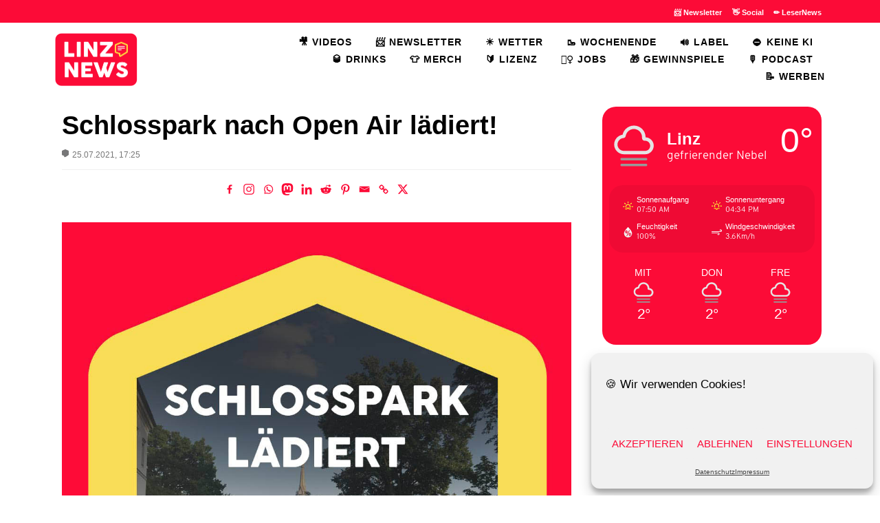

--- FILE ---
content_type: text/html; charset=UTF-8
request_url: https://linz.news/2021/07/schlosspark-nach-open-air-laediert/
body_size: 27860
content:
<!DOCTYPE html>
<html lang="de">
<head>
<meta charset="UTF-8">
<meta name="viewport" content="width=device-width, initial-scale=1.0">
<meta name="p:domain_verify" content="d5f6928ce6684f434911e2c56cb85113"/>
<link rel="profile" href="http://gmpg.org/xfn/11">
<title>Schlosspark nach Open Air lädiert! &#8211; Linz.news</title>
		<style type="text/css">
					.heateor_sss_button_instagram span.heateor_sss_svg,a.heateor_sss_instagram span.heateor_sss_svg{background:radial-gradient(circle at 30% 107%,#fdf497 0,#fdf497 5%,#fd5949 45%,#d6249f 60%,#285aeb 90%)}
						div.heateor_sss_horizontal_sharing a.heateor_sss_button_instagram span{background:none!important;}div.heateor_sss_standard_follow_icons_container a.heateor_sss_button_instagram span{background:none;}
										.heateor_sss_horizontal_sharing .heateor_sss_svg,.heateor_sss_standard_follow_icons_container .heateor_sss_svg{
							background-color: none!important;
				background: none!important;
							color: #fc0b37;
						border-width: 0px;
			border-style: solid;
			border-color: transparent;
		}
					div.heateor_sss_horizontal_sharing span.heateor_sss_svg svg:hover path:not(.heateor_sss_no_fill),div.heateor_sss_horizontal_sharing span.heateor_sss_svg svg:hover ellipse, div.heateor_sss_horizontal_sharing span.heateor_sss_svg svg:hover circle, div.heateor_sss_horizontal_sharing span.heateor_sss_svg svg:hover polygon, div.heateor_sss_horizontal_sharing span.heateor_sss_svg svg:hover rect:not(.heateor_sss_no_fill){
		        fill: #f6e23e;
		    }
		    div.heateor_sss_horizontal_sharing span.heateor_sss_svg svg:hover path.heateor_sss_svg_stroke, div.heateor_sss_horizontal_sharing span.heateor_sss_svg svg:hover rect.heateor_sss_svg_stroke{
		    	stroke: #f6e23e;
		    }
				.heateor_sss_horizontal_sharing span.heateor_sss_svg:hover,.heateor_sss_standard_follow_icons_container span.heateor_sss_svg:hover{
							color: #f6e23e;
						border-color: transparent;
		}
		.heateor_sss_vertical_sharing span.heateor_sss_svg,.heateor_sss_floating_follow_icons_container span.heateor_sss_svg{
							color: #fff;
						border-width: 0px;
			border-style: solid;
			border-color: transparent;
		}
						.heateor_sss_vertical_sharing span.heateor_sss_svg:hover,.heateor_sss_floating_follow_icons_container span.heateor_sss_svg:hover{
						border-color: transparent;
		}
		@media screen and (max-width:783px) {.heateor_sss_vertical_sharing{display:none!important}}div.heateor_sss_sharing_title{text-align:center}div.heateor_sss_sharing_ul{width:100%;text-align:center;}div.heateor_sss_horizontal_sharing div.heateor_sss_sharing_ul a{float:none!important;display:inline-block;}		</style>
		            <script type="text/javascript" id="wpuf-language-script">
                var error_str_obj = {
                    'required' : 'is required',
                    'mismatch' : 'does not match',
                    'validation' : 'is not valid'
                }
            </script>
            <meta name='robots' content='max-image-preview:large' />
	<style>img:is([sizes="auto" i], [sizes^="auto," i]) { contain-intrinsic-size: 3000px 1500px }</style>
	<link rel="alternate" type="application/rss+xml" title="Linz.news &raquo; Feed" href="https://linz.news/feed/" />
<link rel="alternate" type="application/rss+xml" title="Linz.news &raquo; Kommentar-Feed" href="https://linz.news/comments/feed/" />
<script type="text/javascript">
/* <![CDATA[ */
window._wpemojiSettings = {"baseUrl":"https:\/\/s.w.org\/images\/core\/emoji\/16.0.1\/72x72\/","ext":".png","svgUrl":"https:\/\/s.w.org\/images\/core\/emoji\/16.0.1\/svg\/","svgExt":".svg","source":{"concatemoji":"https:\/\/linz.news\/wp-includes\/js\/wp-emoji-release.min.js?ver=6.8.3"}};
/*! This file is auto-generated */
!function(s,n){var o,i,e;function c(e){try{var t={supportTests:e,timestamp:(new Date).valueOf()};sessionStorage.setItem(o,JSON.stringify(t))}catch(e){}}function p(e,t,n){e.clearRect(0,0,e.canvas.width,e.canvas.height),e.fillText(t,0,0);var t=new Uint32Array(e.getImageData(0,0,e.canvas.width,e.canvas.height).data),a=(e.clearRect(0,0,e.canvas.width,e.canvas.height),e.fillText(n,0,0),new Uint32Array(e.getImageData(0,0,e.canvas.width,e.canvas.height).data));return t.every(function(e,t){return e===a[t]})}function u(e,t){e.clearRect(0,0,e.canvas.width,e.canvas.height),e.fillText(t,0,0);for(var n=e.getImageData(16,16,1,1),a=0;a<n.data.length;a++)if(0!==n.data[a])return!1;return!0}function f(e,t,n,a){switch(t){case"flag":return n(e,"\ud83c\udff3\ufe0f\u200d\u26a7\ufe0f","\ud83c\udff3\ufe0f\u200b\u26a7\ufe0f")?!1:!n(e,"\ud83c\udde8\ud83c\uddf6","\ud83c\udde8\u200b\ud83c\uddf6")&&!n(e,"\ud83c\udff4\udb40\udc67\udb40\udc62\udb40\udc65\udb40\udc6e\udb40\udc67\udb40\udc7f","\ud83c\udff4\u200b\udb40\udc67\u200b\udb40\udc62\u200b\udb40\udc65\u200b\udb40\udc6e\u200b\udb40\udc67\u200b\udb40\udc7f");case"emoji":return!a(e,"\ud83e\udedf")}return!1}function g(e,t,n,a){var r="undefined"!=typeof WorkerGlobalScope&&self instanceof WorkerGlobalScope?new OffscreenCanvas(300,150):s.createElement("canvas"),o=r.getContext("2d",{willReadFrequently:!0}),i=(o.textBaseline="top",o.font="600 32px Arial",{});return e.forEach(function(e){i[e]=t(o,e,n,a)}),i}function t(e){var t=s.createElement("script");t.src=e,t.defer=!0,s.head.appendChild(t)}"undefined"!=typeof Promise&&(o="wpEmojiSettingsSupports",i=["flag","emoji"],n.supports={everything:!0,everythingExceptFlag:!0},e=new Promise(function(e){s.addEventListener("DOMContentLoaded",e,{once:!0})}),new Promise(function(t){var n=function(){try{var e=JSON.parse(sessionStorage.getItem(o));if("object"==typeof e&&"number"==typeof e.timestamp&&(new Date).valueOf()<e.timestamp+604800&&"object"==typeof e.supportTests)return e.supportTests}catch(e){}return null}();if(!n){if("undefined"!=typeof Worker&&"undefined"!=typeof OffscreenCanvas&&"undefined"!=typeof URL&&URL.createObjectURL&&"undefined"!=typeof Blob)try{var e="postMessage("+g.toString()+"("+[JSON.stringify(i),f.toString(),p.toString(),u.toString()].join(",")+"));",a=new Blob([e],{type:"text/javascript"}),r=new Worker(URL.createObjectURL(a),{name:"wpTestEmojiSupports"});return void(r.onmessage=function(e){c(n=e.data),r.terminate(),t(n)})}catch(e){}c(n=g(i,f,p,u))}t(n)}).then(function(e){for(var t in e)n.supports[t]=e[t],n.supports.everything=n.supports.everything&&n.supports[t],"flag"!==t&&(n.supports.everythingExceptFlag=n.supports.everythingExceptFlag&&n.supports[t]);n.supports.everythingExceptFlag=n.supports.everythingExceptFlag&&!n.supports.flag,n.DOMReady=!1,n.readyCallback=function(){n.DOMReady=!0}}).then(function(){return e}).then(function(){var e;n.supports.everything||(n.readyCallback(),(e=n.source||{}).concatemoji?t(e.concatemoji):e.wpemoji&&e.twemoji&&(t(e.twemoji),t(e.wpemoji)))}))}((window,document),window._wpemojiSettings);
/* ]]> */
</script>
<style id='wp-emoji-styles-inline-css' type='text/css'>

	img.wp-smiley, img.emoji {
		display: inline !important;
		border: none !important;
		box-shadow: none !important;
		height: 1em !important;
		width: 1em !important;
		margin: 0 0.07em !important;
		vertical-align: -0.1em !important;
		background: none !important;
		padding: 0 !important;
	}
</style>
<link rel='stylesheet' id='wp-block-library-css' href='https://linz.news/wp-includes/css/dist/block-library/style.min.css?ver=6.8.3' type='text/css' media='all' />
<style id='classic-theme-styles-inline-css' type='text/css'>
/*! This file is auto-generated */
.wp-block-button__link{color:#fff;background-color:#32373c;border-radius:9999px;box-shadow:none;text-decoration:none;padding:calc(.667em + 2px) calc(1.333em + 2px);font-size:1.125em}.wp-block-file__button{background:#32373c;color:#fff;text-decoration:none}
</style>
<style id='metaphorcreations-ditty-style-inline-css' type='text/css'>


</style>
<style id='mxdfmtzc-mx-timezone-clock-style-inline-css' type='text/css'>
.mx-simple-elem-time{padding:0 5px}

</style>
<style id='global-styles-inline-css' type='text/css'>
:root{--wp--preset--aspect-ratio--square: 1;--wp--preset--aspect-ratio--4-3: 4/3;--wp--preset--aspect-ratio--3-4: 3/4;--wp--preset--aspect-ratio--3-2: 3/2;--wp--preset--aspect-ratio--2-3: 2/3;--wp--preset--aspect-ratio--16-9: 16/9;--wp--preset--aspect-ratio--9-16: 9/16;--wp--preset--color--black: #000000;--wp--preset--color--cyan-bluish-gray: #abb8c3;--wp--preset--color--white: #ffffff;--wp--preset--color--pale-pink: #f78da7;--wp--preset--color--vivid-red: #cf2e2e;--wp--preset--color--luminous-vivid-orange: #ff6900;--wp--preset--color--luminous-vivid-amber: #fcb900;--wp--preset--color--light-green-cyan: #7bdcb5;--wp--preset--color--vivid-green-cyan: #00d084;--wp--preset--color--pale-cyan-blue: #8ed1fc;--wp--preset--color--vivid-cyan-blue: #0693e3;--wp--preset--color--vivid-purple: #9b51e0;--wp--preset--gradient--vivid-cyan-blue-to-vivid-purple: linear-gradient(135deg,rgba(6,147,227,1) 0%,rgb(155,81,224) 100%);--wp--preset--gradient--light-green-cyan-to-vivid-green-cyan: linear-gradient(135deg,rgb(122,220,180) 0%,rgb(0,208,130) 100%);--wp--preset--gradient--luminous-vivid-amber-to-luminous-vivid-orange: linear-gradient(135deg,rgba(252,185,0,1) 0%,rgba(255,105,0,1) 100%);--wp--preset--gradient--luminous-vivid-orange-to-vivid-red: linear-gradient(135deg,rgba(255,105,0,1) 0%,rgb(207,46,46) 100%);--wp--preset--gradient--very-light-gray-to-cyan-bluish-gray: linear-gradient(135deg,rgb(238,238,238) 0%,rgb(169,184,195) 100%);--wp--preset--gradient--cool-to-warm-spectrum: linear-gradient(135deg,rgb(74,234,220) 0%,rgb(151,120,209) 20%,rgb(207,42,186) 40%,rgb(238,44,130) 60%,rgb(251,105,98) 80%,rgb(254,248,76) 100%);--wp--preset--gradient--blush-light-purple: linear-gradient(135deg,rgb(255,206,236) 0%,rgb(152,150,240) 100%);--wp--preset--gradient--blush-bordeaux: linear-gradient(135deg,rgb(254,205,165) 0%,rgb(254,45,45) 50%,rgb(107,0,62) 100%);--wp--preset--gradient--luminous-dusk: linear-gradient(135deg,rgb(255,203,112) 0%,rgb(199,81,192) 50%,rgb(65,88,208) 100%);--wp--preset--gradient--pale-ocean: linear-gradient(135deg,rgb(255,245,203) 0%,rgb(182,227,212) 50%,rgb(51,167,181) 100%);--wp--preset--gradient--electric-grass: linear-gradient(135deg,rgb(202,248,128) 0%,rgb(113,206,126) 100%);--wp--preset--gradient--midnight: linear-gradient(135deg,rgb(2,3,129) 0%,rgb(40,116,252) 100%);--wp--preset--font-size--small: 13px;--wp--preset--font-size--medium: 20px;--wp--preset--font-size--large: 36px;--wp--preset--font-size--x-large: 42px;--wp--preset--spacing--20: 0.44rem;--wp--preset--spacing--30: 0.67rem;--wp--preset--spacing--40: 1rem;--wp--preset--spacing--50: 1.5rem;--wp--preset--spacing--60: 2.25rem;--wp--preset--spacing--70: 3.38rem;--wp--preset--spacing--80: 5.06rem;--wp--preset--shadow--natural: 6px 6px 9px rgba(0, 0, 0, 0.2);--wp--preset--shadow--deep: 12px 12px 50px rgba(0, 0, 0, 0.4);--wp--preset--shadow--sharp: 6px 6px 0px rgba(0, 0, 0, 0.2);--wp--preset--shadow--outlined: 6px 6px 0px -3px rgba(255, 255, 255, 1), 6px 6px rgba(0, 0, 0, 1);--wp--preset--shadow--crisp: 6px 6px 0px rgba(0, 0, 0, 1);}:where(.is-layout-flex){gap: 0.5em;}:where(.is-layout-grid){gap: 0.5em;}body .is-layout-flex{display: flex;}.is-layout-flex{flex-wrap: wrap;align-items: center;}.is-layout-flex > :is(*, div){margin: 0;}body .is-layout-grid{display: grid;}.is-layout-grid > :is(*, div){margin: 0;}:where(.wp-block-columns.is-layout-flex){gap: 2em;}:where(.wp-block-columns.is-layout-grid){gap: 2em;}:where(.wp-block-post-template.is-layout-flex){gap: 1.25em;}:where(.wp-block-post-template.is-layout-grid){gap: 1.25em;}.has-black-color{color: var(--wp--preset--color--black) !important;}.has-cyan-bluish-gray-color{color: var(--wp--preset--color--cyan-bluish-gray) !important;}.has-white-color{color: var(--wp--preset--color--white) !important;}.has-pale-pink-color{color: var(--wp--preset--color--pale-pink) !important;}.has-vivid-red-color{color: var(--wp--preset--color--vivid-red) !important;}.has-luminous-vivid-orange-color{color: var(--wp--preset--color--luminous-vivid-orange) !important;}.has-luminous-vivid-amber-color{color: var(--wp--preset--color--luminous-vivid-amber) !important;}.has-light-green-cyan-color{color: var(--wp--preset--color--light-green-cyan) !important;}.has-vivid-green-cyan-color{color: var(--wp--preset--color--vivid-green-cyan) !important;}.has-pale-cyan-blue-color{color: var(--wp--preset--color--pale-cyan-blue) !important;}.has-vivid-cyan-blue-color{color: var(--wp--preset--color--vivid-cyan-blue) !important;}.has-vivid-purple-color{color: var(--wp--preset--color--vivid-purple) !important;}.has-black-background-color{background-color: var(--wp--preset--color--black) !important;}.has-cyan-bluish-gray-background-color{background-color: var(--wp--preset--color--cyan-bluish-gray) !important;}.has-white-background-color{background-color: var(--wp--preset--color--white) !important;}.has-pale-pink-background-color{background-color: var(--wp--preset--color--pale-pink) !important;}.has-vivid-red-background-color{background-color: var(--wp--preset--color--vivid-red) !important;}.has-luminous-vivid-orange-background-color{background-color: var(--wp--preset--color--luminous-vivid-orange) !important;}.has-luminous-vivid-amber-background-color{background-color: var(--wp--preset--color--luminous-vivid-amber) !important;}.has-light-green-cyan-background-color{background-color: var(--wp--preset--color--light-green-cyan) !important;}.has-vivid-green-cyan-background-color{background-color: var(--wp--preset--color--vivid-green-cyan) !important;}.has-pale-cyan-blue-background-color{background-color: var(--wp--preset--color--pale-cyan-blue) !important;}.has-vivid-cyan-blue-background-color{background-color: var(--wp--preset--color--vivid-cyan-blue) !important;}.has-vivid-purple-background-color{background-color: var(--wp--preset--color--vivid-purple) !important;}.has-black-border-color{border-color: var(--wp--preset--color--black) !important;}.has-cyan-bluish-gray-border-color{border-color: var(--wp--preset--color--cyan-bluish-gray) !important;}.has-white-border-color{border-color: var(--wp--preset--color--white) !important;}.has-pale-pink-border-color{border-color: var(--wp--preset--color--pale-pink) !important;}.has-vivid-red-border-color{border-color: var(--wp--preset--color--vivid-red) !important;}.has-luminous-vivid-orange-border-color{border-color: var(--wp--preset--color--luminous-vivid-orange) !important;}.has-luminous-vivid-amber-border-color{border-color: var(--wp--preset--color--luminous-vivid-amber) !important;}.has-light-green-cyan-border-color{border-color: var(--wp--preset--color--light-green-cyan) !important;}.has-vivid-green-cyan-border-color{border-color: var(--wp--preset--color--vivid-green-cyan) !important;}.has-pale-cyan-blue-border-color{border-color: var(--wp--preset--color--pale-cyan-blue) !important;}.has-vivid-cyan-blue-border-color{border-color: var(--wp--preset--color--vivid-cyan-blue) !important;}.has-vivid-purple-border-color{border-color: var(--wp--preset--color--vivid-purple) !important;}.has-vivid-cyan-blue-to-vivid-purple-gradient-background{background: var(--wp--preset--gradient--vivid-cyan-blue-to-vivid-purple) !important;}.has-light-green-cyan-to-vivid-green-cyan-gradient-background{background: var(--wp--preset--gradient--light-green-cyan-to-vivid-green-cyan) !important;}.has-luminous-vivid-amber-to-luminous-vivid-orange-gradient-background{background: var(--wp--preset--gradient--luminous-vivid-amber-to-luminous-vivid-orange) !important;}.has-luminous-vivid-orange-to-vivid-red-gradient-background{background: var(--wp--preset--gradient--luminous-vivid-orange-to-vivid-red) !important;}.has-very-light-gray-to-cyan-bluish-gray-gradient-background{background: var(--wp--preset--gradient--very-light-gray-to-cyan-bluish-gray) !important;}.has-cool-to-warm-spectrum-gradient-background{background: var(--wp--preset--gradient--cool-to-warm-spectrum) !important;}.has-blush-light-purple-gradient-background{background: var(--wp--preset--gradient--blush-light-purple) !important;}.has-blush-bordeaux-gradient-background{background: var(--wp--preset--gradient--blush-bordeaux) !important;}.has-luminous-dusk-gradient-background{background: var(--wp--preset--gradient--luminous-dusk) !important;}.has-pale-ocean-gradient-background{background: var(--wp--preset--gradient--pale-ocean) !important;}.has-electric-grass-gradient-background{background: var(--wp--preset--gradient--electric-grass) !important;}.has-midnight-gradient-background{background: var(--wp--preset--gradient--midnight) !important;}.has-small-font-size{font-size: var(--wp--preset--font-size--small) !important;}.has-medium-font-size{font-size: var(--wp--preset--font-size--medium) !important;}.has-large-font-size{font-size: var(--wp--preset--font-size--large) !important;}.has-x-large-font-size{font-size: var(--wp--preset--font-size--x-large) !important;}
:where(.wp-block-post-template.is-layout-flex){gap: 1.25em;}:where(.wp-block-post-template.is-layout-grid){gap: 1.25em;}
:where(.wp-block-columns.is-layout-flex){gap: 2em;}:where(.wp-block-columns.is-layout-grid){gap: 2em;}
:root :where(.wp-block-pullquote){font-size: 1.5em;line-height: 1.6;}
</style>
<link rel='stylesheet' id='ditty-news-ticker-font-css' href='https://linz.news/wp-content/plugins/ditty-news-ticker/legacy/inc/static/libs/fontastic/styles.css?ver=3.0.30' type='text/css' media='all' />
<link rel='stylesheet' id='ditty-news-ticker-css' href='https://linz.news/wp-content/plugins/ditty-news-ticker/legacy/inc/static/css/style.css?ver=3.0.30' type='text/css' media='all' />
<link rel='stylesheet' id='ditty-css' href='https://linz.news/wp-content/plugins/ditty-news-ticker/includes/css/ditty.css?ver=3.0.30' type='text/css' media='all' />
<link rel='stylesheet' id='ditty-fontawesome-css' href='https://linz.news/wp-content/plugins/ditty-news-ticker//includes/libs/fontawesome-6.2.0/css/all.css?ver=6.2.0' type='text/css' media='' />
<link rel='stylesheet' id='mxmtzc_style-css' href='https://linz.news/wp-content/plugins/mx-time-zone-clocks/includes/frontend/assets/css/style.css?ver=5.1.1' type='text/css' media='all' />
<link rel='stylesheet' id='owmweather-css-css' href='https://linz.news/wp-content/plugins/owm-weather/css/owmweather.min.css?ver=6.8.3' type='text/css' media='all' />
<link rel='stylesheet' id='wettervorhersage-css' href='https://linz.news/wp-content/plugins/wettervorhersage/public/css/wettervorhersage-public.css?ver=1.0.0' type='text/css' media='all' />
<link rel='stylesheet' id='widgets-on-pages-css' href='https://linz.news/wp-content/plugins/widgets-on-pages/public/css/widgets-on-pages-public.css?ver=1.4.0' type='text/css' media='all' />
<link rel='stylesheet' id='cmplz-general-css' href='https://linz.news/wp-content/plugins/complianz-gdpr/assets/css/cookieblocker.min.css?ver=6.3.2' type='text/css' media='all' />
<link rel='stylesheet' id='allium-bootstrap-custom-css' href='https://linz.news/wp-content/themes/allium/css/bootstrap-custom.css?ver=1.0' type='text/css' media='all' />
<link rel='stylesheet' id='font-awesome-5-css' href='https://linz.news/wp-content/themes/allium/css/fontawesome-all.css?ver=6.8.3' type='text/css' media='all' />
<link rel='stylesheet' id='allium-style-css' href='https://linz.news/wp-content/themes/allium/style.css?ver=1.0' type='text/css' media='all' />
<link rel='stylesheet' id='wp-members-css' href='https://linz.news/wp-content/plugins/wp-members/assets/css/forms/generic-no-float.min.css?ver=3.4.6' type='text/css' media='all' />
<link rel='stylesheet' id='heateor_sss_frontend_css-css' href='https://linz.news/wp-content/plugins/sassy-social-share/public/css/sassy-social-share-public.css?ver=3.3.56' type='text/css' media='all' />
<link rel='stylesheet' id='__EPYT__style-css' href='https://linz.news/wp-content/plugins/youtube-embed-plus/styles/ytprefs.min.css?ver=14.1.2' type='text/css' media='all' />
<style id='__EPYT__style-inline-css' type='text/css'>

                .epyt-gallery-thumb {
                        width: 33.333%;
                }
                
                         @media (min-width:0px) and (max-width: 767px) {
                            .epyt-gallery-rowbreak {
                                display: none;
                            }
                            .epyt-gallery-allthumbs[class*="epyt-cols"] .epyt-gallery-thumb {
                                width: 100% !important;
                            }
                          }
</style>
<link rel='stylesheet' id='wpuf-css-css' href='https://linz.news/wp-content/plugins/wp-user-frontend/assets/css/frontend-forms.css?ver=6.8.3' type='text/css' media='all' />
<link rel='stylesheet' id='jquery-ui-css' href='https://linz.news/wp-content/plugins/wp-user-frontend/assets/css/jquery-ui-1.9.1.custom.css?ver=6.8.3' type='text/css' media='all' />
<link rel='stylesheet' id='wpuf-sweetalert2-css' href='https://linz.news/wp-content/plugins/wp-user-frontend/assets/vendor/sweetalert2/dist/sweetalert2.css?ver=3.5.28' type='text/css' media='all' />
<script type="text/javascript" src="https://linz.news/wp-includes/js/jquery/jquery.min.js?ver=3.7.1" id="jquery-core-js"></script>
<script type="text/javascript" src="https://linz.news/wp-includes/js/jquery/jquery-migrate.min.js?ver=3.4.1" id="jquery-migrate-js"></script>
<script type="text/javascript" id="mxmtzc_script_frontend-js-extra">
/* <![CDATA[ */
var mxdfmtzc_localizer = {"image_folder":"https:\/\/linz.news\/wp-content\/plugins\/mx-time-zone-clocks\/includes\/admin\/assets\/img\/"};
/* ]]> */
</script>
<script type="text/javascript" src="https://linz.news/wp-content/plugins/mx-time-zone-clocks/assets/build/index.js?ver=5.1.1" id="mxmtzc_script_frontend-js"></script>
<script type="text/javascript" src="https://linz.news/wp-content/plugins/mx-time-zone-clocks/includes/frontend/assets/js/script.js?ver=5.1.1" id="mxmtzc_script-js"></script>
<script type="text/javascript" src="https://linz.news/wp-content/plugins/wettervorhersage/public/js/wettervorhersage-public.js?ver=1.0.0" id="wettervorhersage-js"></script>
<script type="text/javascript" id="wpuf-ajax-script-js-extra">
/* <![CDATA[ */
var ajax_object = {"ajaxurl":"https:\/\/linz.news\/wp-admin\/admin-ajax.php","fill_notice":"Some Required Fields are not filled!"};
/* ]]> */
</script>
<script type="text/javascript" src="https://linz.news/wp-content/plugins/wp-user-frontend/assets/js/billing-address.js?ver=6.8.3" id="wpuf-ajax-script-js"></script>
<script data-service="youtube" data-category="marketing" type="text/plain" id="__ytprefs__-js-extra">
/* <![CDATA[ */
var _EPYT_ = {"ajaxurl":"https:\/\/linz.news\/wp-admin\/admin-ajax.php","security":"a78fda4935","gallery_scrolloffset":"40","eppathtoscripts":"https:\/\/linz.news\/wp-content\/plugins\/youtube-embed-plus\/scripts\/","eppath":"https:\/\/linz.news\/wp-content\/plugins\/youtube-embed-plus\/","epresponsiveselector":"[\"iframe.__youtube_prefs__\",\"iframe[src*='youtube.com']\",\"iframe[src*='youtube-nocookie.com']\",\"iframe[data-ep-src*='youtube.com']\",\"iframe[data-ep-src*='youtube-nocookie.com']\",\"iframe[data-ep-gallerysrc*='youtube.com']\"]","epdovol":"1","version":"14.1.2","evselector":"iframe.__youtube_prefs__[src]","ajax_compat":"1","ytapi_load":"light","pause_others":"","stopMobileBuffer":"1","facade_mode":"1","not_live_on_channel":"","vi_active":"","vi_js_posttypes":[]};
/* ]]> */
</script>
<script type="text/javascript" defer src="https://linz.news/wp-content/plugins/youtube-embed-plus/scripts/ytprefs.min.js?ver=14.1.2" id="__ytprefs__-js"></script>
<script type="text/javascript" src="https://linz.news/wp-includes/js/jquery/ui/core.min.js?ver=1.13.3" id="jquery-ui-core-js"></script>
<script type="text/javascript" src="https://linz.news/wp-includes/js/dist/dom-ready.min.js?ver=f77871ff7694fffea381" id="wp-dom-ready-js"></script>
<script type="text/javascript" src="https://linz.news/wp-includes/js/dist/hooks.min.js?ver=4d63a3d491d11ffd8ac6" id="wp-hooks-js"></script>
<script type="text/javascript" src="https://linz.news/wp-includes/js/dist/i18n.min.js?ver=5e580eb46a90c2b997e6" id="wp-i18n-js"></script>
<script type="text/javascript" id="wp-i18n-js-after">
/* <![CDATA[ */
wp.i18n.setLocaleData( { 'text direction\u0004ltr': [ 'ltr' ] } );
/* ]]> */
</script>
<script type="text/javascript" id="wp-a11y-js-translations">
/* <![CDATA[ */
( function( domain, translations ) {
	var localeData = translations.locale_data[ domain ] || translations.locale_data.messages;
	localeData[""].domain = domain;
	wp.i18n.setLocaleData( localeData, domain );
} )( "default", {"translation-revision-date":"2026-01-11 16:41:53+0000","generator":"GlotPress\/4.0.3","domain":"messages","locale_data":{"messages":{"":{"domain":"messages","plural-forms":"nplurals=2; plural=n != 1;","lang":"de"},"Notifications":["Benachrichtigungen"]}},"comment":{"reference":"wp-includes\/js\/dist\/a11y.js"}} );
/* ]]> */
</script>
<script type="text/javascript" src="https://linz.news/wp-includes/js/dist/a11y.min.js?ver=3156534cc54473497e14" id="wp-a11y-js"></script>
<script type="text/javascript" src="https://linz.news/wp-includes/js/jquery/ui/mouse.min.js?ver=1.13.3" id="jquery-ui-mouse-js"></script>
<script type="text/javascript" src="https://linz.news/wp-includes/js/clipboard.min.js?ver=2.0.11" id="clipboard-js"></script>
<script type="text/javascript" src="https://linz.news/wp-includes/js/plupload/moxie.min.js?ver=1.3.5.1" id="moxiejs-js"></script>
<script type="text/javascript" src="https://linz.news/wp-includes/js/plupload/plupload.min.js?ver=2.1.9" id="plupload-js"></script>
<script type="text/javascript" src="https://linz.news/wp-includes/js/underscore.min.js?ver=1.13.7" id="underscore-js"></script>
<script type="text/javascript" id="plupload-handlers-js-extra">
/* <![CDATA[ */
var pluploadL10n = {"queue_limit_exceeded":"Du hast versucht, zu viele Dateien in die Warteschlange zu stellen.","file_exceeds_size_limit":"%s \u00fcberschreitet das Upload-Limit f\u00fcr diese Website.","zero_byte_file":"Die ausgew\u00e4hlte Datei ist leer. Bitte versuch es mit einer anderen.","invalid_filetype":"Der Webserver kann diese Datei nicht verarbeiten.","not_an_image":"Diese Datei ist keine Bilddatei. Bitte probiere eine andere Datei.","image_memory_exceeded":"Speicherkapazit\u00e4t \u00fcberschritten. Bitte versuche es mit einer kleineren Datei.","image_dimensions_exceeded":"Die Datei ist gr\u00f6\u00dfer als die Maximalgr\u00f6\u00dfe. Bitte verwende eine kleinere Datei.","default_error":"Bei dem Upload ist ein Fehler aufgetreten. Bitte versuche es sp\u00e4ter erneut.","missing_upload_url":"Die Konfiguration ist fehlerhaft. Bitte wende dich an deinen Serveradministrator.","upload_limit_exceeded":"Du kannst nur 1 Datei hochladen.","http_error":"Unerwartete Antwort des Servers. Die Datei wurde m\u00f6glicherweise erfolgreich hochgeladen. Schau in der Mediathek nach oder lade die Seite neu.","http_error_image":"Der Server kann das Bild nicht verarbeiten. Dies kann vorkommen, wenn der Server besch\u00e4ftigt ist oder nicht genug Ressourcen hat, um die Aufgabe abzuschlie\u00dfen. Es k\u00f6nnte helfen, ein kleineres Bild hochzuladen. Die maximale Gr\u00f6\u00dfe sollte 2560\u00a0Pixel nicht \u00fcberschreiten.","upload_failed":"Der Upload ist fehlgeschlagen.","big_upload_failed":"Bitte versuche, diese Datei mit dem %1$sBrowser-Uploader%2$s hochzuladen.","big_upload_queued":"%s \u00fcberschreitet das Upload-Limit f\u00fcr den Mehrdateien-Uploader.","io_error":"IO-Fehler.","security_error":"Sicherheitsfehler.","file_cancelled":"Datei abgebrochen.","upload_stopped":"Upload gestoppt.","dismiss":"Verwerfen","crunching":"Wird verarbeitet\u00a0\u2026","deleted":"in den Papierkorb verschoben.","error_uploading":"\u201e%s\u201c konnte nicht hochgeladen werden.","unsupported_image":"Dieses Bild kann nicht in einem Webbrowser dargestellt werden. F\u00fcr ein optimales Ergebnis konvertiere es vor dem Hochladen in das JPEG-Format.","noneditable_image":"Der Webserver kann keine responsiven Bildergr\u00f6\u00dfen f\u00fcr dieses Bild erzeugen. Wandle es in JPEG oder PNG um, bevor du es hochl\u00e4dst.","file_url_copied":"Die Datei-URL wurde in deine Zwischenablage kopiert"};
/* ]]> */
</script>
<script type="text/javascript" src="https://linz.news/wp-includes/js/plupload/handlers.min.js?ver=6.8.3" id="plupload-handlers-js"></script>
<script type="text/javascript" src="https://linz.news/wp-includes/js/jquery/ui/sortable.min.js?ver=1.13.3" id="jquery-ui-sortable-js"></script>
<script type="text/javascript" id="wpuf-upload-js-extra">
/* <![CDATA[ */
var wpuf_frontend_upload = {"confirmMsg":"Are you sure?","delete_it":"Yes, delete it","cancel_it":"No, cancel it","nonce":"d571d84a8a","ajaxurl":"https:\/\/linz.news\/wp-admin\/admin-ajax.php","max_filesize":"2M","plupload":{"url":"https:\/\/linz.news\/wp-admin\/admin-ajax.php?nonce=d1d2309a59","flash_swf_url":"https:\/\/linz.news\/wp-includes\/js\/plupload\/plupload.flash.swf","filters":[{"title":"Allowed Files","extensions":"*"}],"multipart":true,"urlstream_upload":true,"warning":"Maximum number of files reached!","size_error":"The file you have uploaded exceeds the file size limit. Please try again.","type_error":"You have uploaded an incorrect file type. Please try again."}};
/* ]]> */
</script>
<script type="text/javascript" src="https://linz.news/wp-content/plugins/wp-user-frontend/assets/js/upload.js?ver=6.8.3" id="wpuf-upload-js"></script>
<script type="text/javascript" id="wpuf-form-js-extra">
/* <![CDATA[ */
var wpuf_frontend = {"ajaxurl":"https:\/\/linz.news\/wp-admin\/admin-ajax.php","error_message":"Please fix the errors to proceed","nonce":"d571d84a8a","cancelSubMsg":"Are you sure you want to cancel your current subscription ?","delete_it":"Yes","cancel_it":"No","char_max":"Character limit reached","char_min":"Minimum character required ","word_max":"Word limit reached","word_min":"Minimum word required "};
/* ]]> */
</script>
<script type="text/javascript" src="https://linz.news/wp-content/plugins/wp-user-frontend/assets/js/frontend-form.min.js?ver=6.8.3" id="wpuf-form-js"></script>
<script type="text/javascript" src="https://linz.news/wp-content/plugins/wp-user-frontend/assets/vendor/sweetalert2/dist/sweetalert2.js?ver=3.5.28" id="wpuf-sweetalert2-js"></script>
<link rel="https://api.w.org/" href="https://linz.news/wp-json/" /><link rel="alternate" title="JSON" type="application/json" href="https://linz.news/wp-json/wp/v2/posts/80698" /><link rel="EditURI" type="application/rsd+xml" title="RSD" href="https://linz.news/xmlrpc.php?rsd" />
<meta name="generator" content="WordPress 6.8.3" />
<link rel="canonical" href="https://linz.news/2021/07/schlosspark-nach-open-air-laediert/" />
<link rel='shortlink' href='https://linz.news/?p=80698' />
<link rel="alternate" title="oEmbed (JSON)" type="application/json+oembed" href="https://linz.news/wp-json/oembed/1.0/embed?url=https%3A%2F%2Flinz.news%2F2021%2F07%2Fschlosspark-nach-open-air-laediert%2F" />
<link rel="alternate" title="oEmbed (XML)" type="text/xml+oembed" href="https://linz.news/wp-json/oembed/1.0/embed?url=https%3A%2F%2Flinz.news%2F2021%2F07%2Fschlosspark-nach-open-air-laediert%2F&#038;format=xml" />
<meta property="og:title" content="Schlosspark nach Open Air lädiert!" /><meta property="og:locale" content="de_DE" /><meta property="og:type" content="article" /><meta property="og:image" content="https://linz.news/wp-content/uploads/2021/07/1619.jpg" /><meta property="og:image:width" content="1080" /><meta property="og:image:height" content="1350" /><meta property="og:url" content="https://linz.news/2021/07/schlosspark-nach-open-air-laediert/" /><meta property="og:site_name" content="Linz.news" /><meta property="og:description" content="LINZ. Nach dem Open Air Theater ist der Schlosspark lädiert! Nachdem Linz ja praktisch über fast keine versiegelten, zubetonierten oder asphaltierten Flächen verfügt, platzierte man &hellip;" /><style>.cmplz-hidden{display:none!important;}</style>

<!-- Styles generated by Posts in Sidebar plugin -->
<style type="text/css">
li.pis-li {
padding-bottom: 10px !important;
}
</style>
<!-- / Styles generated by Posts in Sidebar plugin -->

        <style>

        </style>
        
	
		<style type="text/css">
			.site-title a,
		.site-title a:visited {
			color: #3f3f3f;
		}
		.site-title a:hover,
		.site-title a:focus,
		.site-title a:active {
			opacity: 0.7;
		}
		.site-description {
			color: #3f3f3f;
			opacity: 0.7;
		}
		</style>

<style type="text/css" id="custom-background-css">
body.custom-background { background-color: #ffffff; }
</style>
	<link rel="icon" href="https://linz.news/wp-content/uploads/2022/01/cropped-mail-logo-512-32x32.png" sizes="32x32" />
<link rel="icon" href="https://linz.news/wp-content/uploads/2022/01/cropped-mail-logo-512-192x192.png" sizes="192x192" />
<link rel="apple-touch-icon" href="https://linz.news/wp-content/uploads/2022/01/cropped-mail-logo-512-180x180.png" />
<meta name="msapplication-TileImage" content="https://linz.news/wp-content/uploads/2022/01/cropped-mail-logo-512-270x270.png" />
		<style type="text/css" id="wp-custom-css">
			.heateor_sss_sharing_title {font-size:10px;font-weight:normal;}		</style>
			

<!-- 100% privacy friendly analytics -->  
    <script  async defer src="https://scripts.simpleanalyticscdn.com/latest.js"></script>  
    <noscript><img src="https://queue.simpleanalyticscdn.com/noscript.gif" alt="" referrerpolicy="no-referrer-when-downgrade"
    /></noscript>


</head>
<!-- Google tag (gtag.js) -->
<script type="text/plain" data-service="google-analytics" data-category="statistics" async src="https://www.googletagmanager.com/gtag/js?id=G-LG85Z4MHMH"></script>
<script>
  window.dataLayer = window.dataLayer || [];
  function gtag(){dataLayer.push(arguments);}
  gtag('js', new Date());

  gtag('config', 'G-LG85Z4MHMH');
</script>
<body data-cmplz=1 class="wp-singular post-template-default single single-post postid-80698 single-format-standard custom-background wp-theme-allium group-blog singular has-site-branding has-wide-layout has-right-sidebar">

<!-- LINZ NEWS progress -->
<!-- progress -->
<div class="lnznews-scroll">
  <div class="lnznews-progress-container">
    <div class="lnznews-progress-bar" id="lnznews-LinzScroll"></div>
  </div>  
</div>
<script>

window.onscroll = function() {myFunction()};

function myFunction() {
  var winScroll = document.body.scrollTop || document.documentElement.scrollTop;
  var height = document.documentElement.scrollHeight - document.documentElement.clientHeight;
  var scrolled = (winScroll / height) * 100;
  document.getElementById("lnznews-LinzScroll").style.width = scrolled + "%";
}
</script>
<!-- progress -->
<!-- /LINZ NEWS progress -->
	
	
	
<div id="fb-root"></div>
<script async defer crossorigin="anonymous" src="https://connect.facebook.net/de_DE/sdk.js#xfbml=1&version=v9.0&appId=480975222807752&autoLogAppEvents=1" nonce="RlvjZGC5"></script>

<div id="page" class="site-wrapper site">

		<div class="top-bar">
		<div class="container">
			<div class="row">
				<div class="col">
					
<nav id="top-navigation" class="top-navigation" role="navigation">
	<div class="site-top-menu"><ul id="menu-2" class="top-menu"><li id="menu-item-82935" class="menu-item menu-item-type-post_type menu-item-object-page menu-item-82935"><a href="https://linz.news/newsletter/">📨 Newsletter</a></li>
<li id="menu-item-75589" class="menu-item menu-item-type-post_type menu-item-object-page menu-item-75589"><a href="https://linz.news/social/">👋 Social</a></li>
<li id="menu-item-82938" class="menu-item menu-item-type-post_type menu-item-object-page menu-item-82938"><a href="https://linz.news/post/">✏️ LeserNews</a></li>
</ul></div></nav><!-- .top-navigation -->
				</div><!-- .col -->
			</div><!-- .row -->
		</div><!-- .container -->
	</div><!-- .top-bar -->
	
	<header id="masthead" class="site-header" role="banner">
		<div class="container">
			<div class="row">
				<div class="col">

					<div class="site-header-inside-wrapper">
						
<div class="site-branding-wrapper">
	
	<div class="site-branding">
		<h1 class="site-title"><a href="https://linz.news/" title="Linz.news" rel="home"><img src="https://linz.news/wp-content/uploads/2020/02/linz_logo_small.png" style="width:120px;height:auto;margin:0 auto;"></a></h1>

			</div>
</div><!-- .site-branding-wrapper -->

						
<nav id="site-navigation" class="main-navigation" role="navigation">
	<div class="main-navigation-inside">

		<a class="skip-link screen-reader-text" href="#content">Zum Inhalt</a>
		<div class="toggle-menu-wrapper">
			<a href="#header-menu-responsive" title="Rubriken" class="toggle-menu-control">
				<span class="toggle-menu-label">Rubriken</span>
				
			</a>
		</div>

		<div class="site-header-menu"><ul id="menu-1" class="header-menu sf-menu"><li id="menu-item-114444" class="menu-item menu-item-type-post_type menu-item-object-page menu-item-114444"><a href="https://linz.news/tv/">🎥 Videos</a></li>
<li id="menu-item-141903" class="menu-item menu-item-type-post_type menu-item-object-page menu-item-141903"><a href="https://linz.news/newsletter/">📨 Newsletter</a></li>
<li id="menu-item-97992" class="menu-item menu-item-type-post_type menu-item-object-page menu-item-97992"><a href="https://linz.news/wetter/">☀️ Wetter</a></li>
<li id="menu-item-163881" class="menu-item menu-item-type-post_type menu-item-object-page menu-item-163881"><a href="https://linz.news/wochenende/">🥾 Wochenende</a></li>
<li id="menu-item-252566" class="menu-item menu-item-type-post_type menu-item-object-page menu-item-252566"><a href="https://linz.news/label/">🔊 Label</a></li>
<li id="menu-item-252624" class="menu-item menu-item-type-post_type menu-item-object-page menu-item-252624"><a href="https://linz.news/keineki/">⛔ Keine KI</a></li>
<li id="menu-item-68769" class="menu-item menu-item-type-post_type menu-item-object-page menu-item-68769"><a href="https://linz.news/drinks/">🥃 Drinks</a></li>
<li id="menu-item-218845" class="menu-item menu-item-type-post_type menu-item-object-page menu-item-218845"><a href="https://linz.news/merch/">👕 Merch</a></li>
<li id="menu-item-245730" class="menu-item menu-item-type-post_type menu-item-object-page menu-item-245730"><a href="https://linz.news/lizenz/">🔰 Lizenz</a></li>
<li id="menu-item-227852" class="menu-item menu-item-type-post_type menu-item-object-page menu-item-227852"><a href="https://linz.news/jobs/">🙋‍♀️ Jobs</a></li>
<li id="menu-item-262448" class="menu-item menu-item-type-post_type menu-item-object-page menu-item-262448"><a href="https://linz.news/gewinnspiele/">🎁 Gewinnspiele</a></li>
<li id="menu-item-262449" class="menu-item menu-item-type-post_type menu-item-object-page menu-item-262449"><a href="https://linz.news/podcast/">🎙️ Podcast</a></li>
<li id="menu-item-129592" class="menu-item menu-item-type-custom menu-item-object-custom menu-item-129592"><a target="_blank" href="https://buchn.com">📝 WERBEN</a></li>
</ul></div>
	</div><!-- .main-navigation-inside -->
</nav><!-- .main-navigation -->
					</div><!-- .site-header-inside-wrapper -->

				</div><!-- .col -->
			</div><!-- .row -->
		</div><!-- .container -->
	</header><!-- #masthead -->

	<div id="content" class="site-content">

	<div class="site-content-inside">
		<div class="container">
			<div class="row">

				<div id="primary" class="content-area col-16 col-sm-16 col-md-16 col-lg-11 col-xl-11 col-xxl-11">
					<main id="main" class="site-main" role="main">

						<div id="post-wrapper" class="post-wrapper post-wrapper-single post-wrapper-single-post">
												
							
<div class="post-wrapper-hentry">
	<article id="post-80698" class="post-80698 post type-post status-publish format-standard has-post-thumbnail hentry category-kultur tag-linz-news">
		<div class="post-content-wrapper post-content-wrapper-single post-content-wrapper-single-post">

			<div class="entry-header-wrapper">
				<header class="entry-header">
					<h1 class="entry-title">Schlosspark nach Open Air lädiert!</h1>				</header><!-- .entry-header -->

				<div class="entry-meta entry-meta-header-after">
					<span class="posted-on entry-meta-icon"><span class="screen-reader-text">Posted on</span><a href="https://linz.news/2021/07/schlosspark-nach-open-air-laediert/" rel="bookmark"><time class="entry-date published updated" datetime="25.07.2021, 17:25">25.07.2021, 17:25</time></a></span>				</div><!-- .entry-meta -->
			</div><!-- .entry-header-wrapper -->

			<div class="entry-content">
    			

				<div class='heateorSssClear'></div><div  class='heateor_sss_sharing_container heateor_sss_horizontal_sharing' data-heateor-sss-href='https://linz.news/2021/07/schlosspark-nach-open-air-laediert/'><div class='heateor_sss_sharing_title' style="font-weight:bold" ></div><div class="heateor_sss_sharing_ul"><a aria-label="Facebook" class="heateor_sss_facebook" href="https://www.facebook.com/sharer/sharer.php?u=https%3A%2F%2Flinz.news%2F2021%2F07%2Fschlosspark-nach-open-air-laediert%2F" title="Facebook" rel="nofollow noopener" target="_blank" style="font-size:32px!important;box-shadow:none;display:inline-block;vertical-align:middle"><span class="heateor_sss_svg" style="background-color:#3c589a;width:24px;height:24px;border-radius:999px;display:inline-block;opacity:1;float:left;font-size:32px;box-shadow:none;display:inline-block;font-size:16px;padding:0 4px;vertical-align:middle;background-repeat:repeat;overflow:hidden;padding:0;cursor:pointer;box-sizing:content-box"><svg style="display:block;border-radius:999px;" focusable="false" aria-hidden="true" xmlns="http://www.w3.org/2000/svg" width="100%" height="100%" viewBox="-5 -5 42 42"><path d="M17.78 27.5V17.008h3.522l.527-4.09h-4.05v-2.61c0-1.182.33-1.99 2.023-1.99h2.166V4.66c-.375-.05-1.66-.16-3.155-.16-3.123 0-5.26 1.905-5.26 5.405v3.016h-3.53v4.09h3.53V27.5h4.223z" fill="#fc0b37"></path></svg></span></a><a aria-label="Instagram" class="heateor_sss_button_instagram" href="https://www.instagram.com/" title="Instagram" rel="nofollow noopener" target="_blank" style="font-size:32px!important;box-shadow:none;display:inline-block;vertical-align:middle"><span class="heateor_sss_svg" style="background-color:#53beee;width:24px;height:24px;border-radius:999px;display:inline-block;opacity:1;float:left;font-size:32px;box-shadow:none;display:inline-block;font-size:16px;padding:0 4px;vertical-align:middle;background-repeat:repeat;overflow:hidden;padding:0;cursor:pointer;box-sizing:content-box"><svg style="display:block;border-radius:999px;" version="1.1" viewBox="-10 -10 148 148" width="100%" height="100%" xml:space="preserve" xmlns="http://www.w3.org/2000/svg" xmlns:xlink="http://www.w3.org/1999/xlink"><g><g><path d="M86,112H42c-14.336,0-26-11.663-26-26V42c0-14.337,11.664-26,26-26h44c14.337,0,26,11.663,26,26v44 C112,100.337,100.337,112,86,112z M42,24c-9.925,0-18,8.074-18,18v44c0,9.925,8.075,18,18,18h44c9.926,0,18-8.075,18-18V42 c0-9.926-8.074-18-18-18H42z" fill="#fc0b37"></path></g><g><path d="M64,88c-13.234,0-24-10.767-24-24c0-13.234,10.766-24,24-24s24,10.766,24,24C88,77.233,77.234,88,64,88z M64,48c-8.822,0-16,7.178-16,16s7.178,16,16,16c8.822,0,16-7.178,16-16S72.822,48,64,48z" fill="#fc0b37"></path></g><g><circle cx="89.5" cy="38.5" fill="#fc0b37" r="5.5"></circle></g></g></svg></span></a><a aria-label="Whatsapp" class="heateor_sss_whatsapp" href="https://api.whatsapp.com/send?text=Schlosspark%20nach%20Open%20Air%20l%C3%A4diert%21 https%3A%2F%2Flinz.news%2F2021%2F07%2Fschlosspark-nach-open-air-laediert%2F" title="Whatsapp" rel="nofollow noopener" target="_blank" style="font-size:32px!important;box-shadow:none;display:inline-block;vertical-align:middle"><span class="heateor_sss_svg" style="background-color:#55eb4c;width:24px;height:24px;border-radius:999px;display:inline-block;opacity:1;float:left;font-size:32px;box-shadow:none;display:inline-block;font-size:16px;padding:0 4px;vertical-align:middle;background-repeat:repeat;overflow:hidden;padding:0;cursor:pointer;box-sizing:content-box"><svg style="display:block;border-radius:999px;" focusable="false" aria-hidden="true" xmlns="http://www.w3.org/2000/svg" width="100%" height="100%" viewBox="-6 -5 40 40"><path class="heateor_sss_svg_stroke heateor_sss_no_fill" stroke="#fc0b37" stroke-width="2" fill="none" d="M 11.579798566743314 24.396926207859085 A 10 10 0 1 0 6.808479557110079 20.73576436351046"></path><path d="M 7 19 l -1 6 l 6 -1" class="heateor_sss_no_fill heateor_sss_svg_stroke" stroke="#fc0b37" stroke-width="2" fill="none"></path><path d="M 10 10 q -1 8 8 11 c 5 -1 0 -6 -1 -3 q -4 -3 -5 -5 c 4 -2 -1 -5 -1 -4" fill="#fc0b37"></path></svg></span></a><a aria-label="Mastodon" class="heateor_sss_button_mastodon" href="https://mastodon.social/share?text=https%3A%2F%2Flinz.news%2F2021%2F07%2Fschlosspark-nach-open-air-laediert%2F&title=Schlosspark%20nach%20Open%20Air%20l%C3%A4diert%21" title="Mastodon" rel="nofollow noopener" target="_blank" style="font-size:32px!important;box-shadow:none;display:inline-block;vertical-align:middle"><span class="heateor_sss_svg heateor_sss_s__default heateor_sss_s_mastodon" style="background-color:#2b90d9;width:24px;height:24px;border-radius:999px;display:inline-block;opacity:1;float:left;font-size:32px;box-shadow:none;display:inline-block;font-size:16px;padding:0 4px;vertical-align:middle;background-repeat:repeat;overflow:hidden;padding:0;cursor:pointer;box-sizing:content-box"><svg style="display:block;border-radius:999px;" focusable="false" aria-hidden="true" xmlns="http://www.w3.org/2000/svg" width="100%" height="100%" viewBox="0 0 32 32"><path d="M27 12c0-5.12-3.35-6.62-3.35-6.62C22 4.56 19.05 4.23 16 4.21c-3 0-5.92.35-7.61 1.12C8.36 5.33 5 6.83 5 12v4c.12 5 .92 9.93 5.54 11.16a17.67 17.67 0 005.44.6 10.88 10.88 0 004.18-.95l-.09-1.95a13.36 13.36 0 01-4.07.54c-2.12-.07-4.37-.23-4.71-2.84a5.58 5.58 0 01-.05-.73 27.46 27.46 0 004.73.63 26.76 26.76 0 004.68-.28c3-.35 5.53-2.17 5.85-3.83A39.25 39.25 0 0027 12zm-3.95 6.59h-2.46v-6c0-1.27-.53-1.91-1.6-1.91s-1.77.76-1.77 2.27v3.29h-2.44v-3.35c0-1.51-.59-2.27-1.77-2.27s-1.6.64-1.6 1.91v6H9v-6.18a4.49 4.49 0 011-3 3.39 3.39 0 012.63-1.12 3.17 3.17 0 012.84 1.44l.61 1 .61-1a3.17 3.17 0 012.84-1.44 3.39 3.39 0 012.63 1.12 4.49 4.49 0 011 3z" fill="#fc0b37"></path></svg></span></a><a aria-label="Linkedin" class="heateor_sss_button_linkedin" href="https://www.linkedin.com/sharing/share-offsite/?url=https%3A%2F%2Flinz.news%2F2021%2F07%2Fschlosspark-nach-open-air-laediert%2F" title="Linkedin" rel="nofollow noopener" target="_blank" style="font-size:32px!important;box-shadow:none;display:inline-block;vertical-align:middle"><span class="heateor_sss_svg heateor_sss_s__default heateor_sss_s_linkedin" style="background-color:#0077b5;width:24px;height:24px;border-radius:999px;display:inline-block;opacity:1;float:left;font-size:32px;box-shadow:none;display:inline-block;font-size:16px;padding:0 4px;vertical-align:middle;background-repeat:repeat;overflow:hidden;padding:0;cursor:pointer;box-sizing:content-box"><svg style="display:block;border-radius:999px;" focusable="false" aria-hidden="true" xmlns="http://www.w3.org/2000/svg" width="100%" height="100%" viewBox="0 0 32 32"><path d="M6.227 12.61h4.19v13.48h-4.19V12.61zm2.095-6.7a2.43 2.43 0 0 1 0 4.86c-1.344 0-2.428-1.09-2.428-2.43s1.084-2.43 2.428-2.43m4.72 6.7h4.02v1.84h.058c.56-1.058 1.927-2.176 3.965-2.176 4.238 0 5.02 2.792 5.02 6.42v7.395h-4.183v-6.56c0-1.564-.03-3.574-2.178-3.574-2.18 0-2.514 1.7-2.514 3.46v6.668h-4.187V12.61z" fill="#fc0b37"></path></svg></span></a><a aria-label="Reddit" class="heateor_sss_button_reddit" href="http://reddit.com/submit?url=https%3A%2F%2Flinz.news%2F2021%2F07%2Fschlosspark-nach-open-air-laediert%2F&title=Schlosspark%20nach%20Open%20Air%20l%C3%A4diert%21" title="Reddit" rel="nofollow noopener" target="_blank" style="font-size:32px!important;box-shadow:none;display:inline-block;vertical-align:middle"><span class="heateor_sss_svg heateor_sss_s__default heateor_sss_s_reddit" style="background-color:#ff5700;width:24px;height:24px;border-radius:999px;display:inline-block;opacity:1;float:left;font-size:32px;box-shadow:none;display:inline-block;font-size:16px;padding:0 4px;vertical-align:middle;background-repeat:repeat;overflow:hidden;padding:0;cursor:pointer;box-sizing:content-box"><svg style="display:block;border-radius:999px;" focusable="false" aria-hidden="true" xmlns="http://www.w3.org/2000/svg" width="100%" height="100%" viewBox="-3.5 -3.5 39 39"><path d="M28.543 15.774a2.953 2.953 0 0 0-2.951-2.949 2.882 2.882 0 0 0-1.9.713 14.075 14.075 0 0 0-6.85-2.044l1.38-4.349 3.768.884a2.452 2.452 0 1 0 .24-1.176l-4.274-1a.6.6 0 0 0-.709.4l-1.659 5.224a14.314 14.314 0 0 0-7.316 2.029 2.908 2.908 0 0 0-1.872-.681 2.942 2.942 0 0 0-1.618 5.4 5.109 5.109 0 0 0-.062.765c0 4.158 5.037 7.541 11.229 7.541s11.22-3.383 11.22-7.541a5.2 5.2 0 0 0-.053-.706 2.963 2.963 0 0 0 1.427-2.51zm-18.008 1.88a1.753 1.753 0 0 1 1.73-1.74 1.73 1.73 0 0 1 1.709 1.74 1.709 1.709 0 0 1-1.709 1.711 1.733 1.733 0 0 1-1.73-1.711zm9.565 4.968a5.573 5.573 0 0 1-4.081 1.272h-.032a5.576 5.576 0 0 1-4.087-1.272.6.6 0 0 1 .844-.854 4.5 4.5 0 0 0 3.238.927h.032a4.5 4.5 0 0 0 3.237-.927.6.6 0 1 1 .844.854zm-.331-3.256a1.726 1.726 0 1 1 1.709-1.712 1.717 1.717 0 0 1-1.712 1.712z" fill="#fc0b37"/></svg></span></a><a aria-label="Pinterest" class="heateor_sss_button_pinterest" href="https://linz.news/2021/07/schlosspark-nach-open-air-laediert/" onclick="event.preventDefault();javascript:void( (function() {var e=document.createElement('script' );e.setAttribute('type','text/javascript' );e.setAttribute('charset','UTF-8' );e.setAttribute('src','//assets.pinterest.com/js/pinmarklet.js?r='+Math.random()*99999999);document.body.appendChild(e)})());" title="Pinterest" rel="nofollow noopener" style="font-size:32px!important;box-shadow:none;display:inline-block;vertical-align:middle"><span class="heateor_sss_svg heateor_sss_s__default heateor_sss_s_pinterest" style="background-color:#cc2329;width:24px;height:24px;border-radius:999px;display:inline-block;opacity:1;float:left;font-size:32px;box-shadow:none;display:inline-block;font-size:16px;padding:0 4px;vertical-align:middle;background-repeat:repeat;overflow:hidden;padding:0;cursor:pointer;box-sizing:content-box"><svg style="display:block;border-radius:999px;" focusable="false" aria-hidden="true" xmlns="http://www.w3.org/2000/svg" width="100%" height="100%" viewBox="-2 -2 35 35"><path fill="#fc0b37" d="M16.539 4.5c-6.277 0-9.442 4.5-9.442 8.253 0 2.272.86 4.293 2.705 5.046.303.125.574.005.662-.33.061-.231.205-.816.27-1.06.088-.331.053-.447-.191-.736-.532-.627-.873-1.439-.873-2.591 0-3.338 2.498-6.327 6.505-6.327 3.548 0 5.497 2.168 5.497 5.062 0 3.81-1.686 7.025-4.188 7.025-1.382 0-2.416-1.142-2.085-2.545.397-1.674 1.166-3.48 1.166-4.689 0-1.081-.581-1.983-1.782-1.983-1.413 0-2.548 1.462-2.548 3.419 0 1.247.421 2.091.421 2.091l-1.699 7.199c-.505 2.137-.076 4.755-.039 5.019.021.158.223.196.314.077.13-.17 1.813-2.247 2.384-4.324.162-.587.929-3.631.929-3.631.46.876 1.801 1.646 3.227 1.646 4.247 0 7.128-3.871 7.128-9.053.003-3.918-3.317-7.568-8.361-7.568z"/></svg></span></a><a aria-label="Email" class="heateor_sss_email" href="https://linz.news/2021/07/schlosspark-nach-open-air-laediert/" onclick="event.preventDefault();window.open('mailto:?subject=' + decodeURIComponent('Schlosspark%20nach%20Open%20Air%20l%C3%A4diert%21').replace('&', '%26') + '&body=https%3A%2F%2Flinz.news%2F2021%2F07%2Fschlosspark-nach-open-air-laediert%2F', '_blank')" title="Email" rel="nofollow noopener" style="font-size:32px!important;box-shadow:none;display:inline-block;vertical-align:middle"><span class="heateor_sss_svg" style="background-color:#649a3f;width:24px;height:24px;border-radius:999px;display:inline-block;opacity:1;float:left;font-size:32px;box-shadow:none;display:inline-block;font-size:16px;padding:0 4px;vertical-align:middle;background-repeat:repeat;overflow:hidden;padding:0;cursor:pointer;box-sizing:content-box"><svg style="display:block;border-radius:999px;" focusable="false" aria-hidden="true" xmlns="http://www.w3.org/2000/svg" width="100%" height="100%" viewBox="-.75 -.5 36 36"><path d="M 5.5 11 h 23 v 1 l -11 6 l -11 -6 v -1 m 0 2 l 11 6 l 11 -6 v 11 h -22 v -11" stroke-width="1" fill="#fc0b37"></path></svg></span></a><a aria-label="Copy Link" class="heateor_sss_button_copy_link" title="Copy Link" rel="nofollow noopener" href="https://linz.news/2021/07/schlosspark-nach-open-air-laediert/" onclick="event.preventDefault()" style="font-size:32px!important;box-shadow:none;display:inline-block;vertical-align:middle"><span class="heateor_sss_svg heateor_sss_s__default heateor_sss_s_copy_link" style="background-color:#ffc112;width:24px;height:24px;border-radius:999px;display:inline-block;opacity:1;float:left;font-size:32px;box-shadow:none;display:inline-block;font-size:16px;padding:0 4px;vertical-align:middle;background-repeat:repeat;overflow:hidden;padding:0;cursor:pointer;box-sizing:content-box"><svg style="display:block;border-radius:999px;" focusable="false" aria-hidden="true" xmlns="http://www.w3.org/2000/svg" width="100%" height="100%" viewBox="-4 -4 40 40"><path fill="#fc0b37" d="M24.412 21.177c0-.36-.126-.665-.377-.917l-2.804-2.804a1.235 1.235 0 0 0-.913-.378c-.377 0-.7.144-.97.43.026.028.11.11.255.25.144.14.24.236.29.29s.117.14.2.256c.087.117.146.232.177.344.03.112.046.236.046.37 0 .36-.126.666-.377.918a1.25 1.25 0 0 1-.918.377 1.4 1.4 0 0 1-.373-.047 1.062 1.062 0 0 1-.345-.175 2.268 2.268 0 0 1-.256-.2 6.815 6.815 0 0 1-.29-.29c-.14-.142-.223-.23-.25-.254-.297.28-.445.607-.445.984 0 .36.126.664.377.916l2.778 2.79c.243.243.548.364.917.364.36 0 .665-.118.917-.35l1.982-1.97c.252-.25.378-.55.378-.9zm-9.477-9.504c0-.36-.126-.665-.377-.917l-2.777-2.79a1.235 1.235 0 0 0-.913-.378c-.35 0-.656.12-.917.364L7.967 9.92c-.254.252-.38.553-.38.903 0 .36.126.665.38.917l2.802 2.804c.242.243.547.364.916.364.377 0 .7-.14.97-.418-.026-.027-.11-.11-.255-.25s-.24-.235-.29-.29a2.675 2.675 0 0 1-.2-.255 1.052 1.052 0 0 1-.176-.344 1.396 1.396 0 0 1-.047-.37c0-.36.126-.662.377-.914.252-.252.557-.377.917-.377.136 0 .26.015.37.046.114.03.23.09.346.175.117.085.202.153.256.2.054.05.15.148.29.29.14.146.222.23.25.258.294-.278.442-.606.442-.983zM27 21.177c0 1.078-.382 1.99-1.146 2.736l-1.982 1.968c-.745.75-1.658 1.12-2.736 1.12-1.087 0-2.004-.38-2.75-1.143l-2.777-2.79c-.75-.747-1.12-1.66-1.12-2.737 0-1.106.392-2.046 1.183-2.818l-1.186-1.185c-.774.79-1.708 1.186-2.805 1.186-1.078 0-1.995-.376-2.75-1.13l-2.803-2.81C5.377 12.82 5 11.903 5 10.826c0-1.08.382-1.993 1.146-2.738L8.128 6.12C8.873 5.372 9.785 5 10.864 5c1.087 0 2.004.382 2.75 1.146l2.777 2.79c.75.747 1.12 1.66 1.12 2.737 0 1.105-.392 2.045-1.183 2.817l1.186 1.186c.774-.79 1.708-1.186 2.805-1.186 1.078 0 1.995.377 2.75 1.132l2.804 2.804c.754.755 1.13 1.672 1.13 2.75z"/></svg></span></a><a aria-label="X" class="heateor_sss_button_x" href="https://twitter.com/intent/tweet?text=Schlosspark%20nach%20Open%20Air%20l%C3%A4diert%21&url=https%3A%2F%2Flinz.news%2F2021%2F07%2Fschlosspark-nach-open-air-laediert%2F" title="X" rel="nofollow noopener" target="_blank" style="font-size:32px!important;box-shadow:none;display:inline-block;vertical-align:middle"><span class="heateor_sss_svg heateor_sss_s__default heateor_sss_s_x" style="background-color:#2a2a2a;width:24px;height:24px;border-radius:999px;display:inline-block;opacity:1;float:left;font-size:32px;box-shadow:none;display:inline-block;font-size:16px;padding:0 4px;vertical-align:middle;background-repeat:repeat;overflow:hidden;padding:0;cursor:pointer;box-sizing:content-box"><svg width="100%" height="100%" style="display:block;border-radius:999px;" focusable="false" aria-hidden="true" xmlns="http://www.w3.org/2000/svg" viewBox="0 0 32 32"><path fill="#fc0b37" d="M21.751 7h3.067l-6.7 7.658L26 25.078h-6.172l-4.833-6.32-5.531 6.32h-3.07l7.167-8.19L6 7h6.328l4.37 5.777L21.75 7Zm-1.076 16.242h1.7L11.404 8.74H9.58l11.094 14.503Z"></path></svg></span></a></div><div class="heateorSssClear"></div></div><div class='heateorSssClear'></div><br/>
<figure class="wp-block-image size-full"><img decoding="async" src="https://linz.news/wp-content/uploads/2021/07/1619.jpg" alt="" class="wp-image-80699"/></figure>



<h3 class="wp-block-heading">LINZ. Nach dem Open Air Theater ist der Schlosspark lädiert!</h3>



<p>Nachdem Linz ja praktisch über fast keine versiegelten, zubetonierten oder asphaltierten Flächen verfügt, platzierte man das Landestheater Open Air kurzerhand in den Linzer Schlosspark.</p>



<p>Abgesehen von nicht vorhandenen Parkmöglichkeiten und dürftigem Anschluss an das öffentliche Verkehrsnetz passte die doch recht große Bühne nur solala in den historischen Schlosspark.</p>



<p>Nach dem Ende der Open Air Saison und dem Abbau zeigt sich nun aber leider ein sehr unschönes Bild. Verdichteter Boden und kaputter Rasen prägen das Ambiente.</p>



<figure class="wp-block-gallery columns-1 is-cropped wp-block-gallery-2 is-layout-flex wp-block-gallery-is-layout-flex"><ul class="blocks-gallery-grid"><li class="blocks-gallery-item"><figure><img loading="lazy" decoding="async" width="1024" height="683" src="https://linz.news/wp-content/uploads/2021/07/1764-1024x683.jpg" alt="" data-id="80702" data-full-url="https://linz.news/wp-content/uploads/2021/07/1764.jpg" data-link="https://linz.news/2021/07/park-nach-schlosspark-open-air-laediert/attachment/1764/#main" class="wp-image-80702" srcset="https://linz.news/wp-content/uploads/2021/07/1764-1024x683.jpg 1024w, https://linz.news/wp-content/uploads/2021/07/1764-300x200.jpg 300w, https://linz.news/wp-content/uploads/2021/07/1764-768x512.jpg 768w, https://linz.news/wp-content/uploads/2021/07/1764-769x513.jpg 769w, https://linz.news/wp-content/uploads/2021/07/1764.jpg 1200w" sizes="auto, (max-width: 1024px) 100vw, 1024px" /></figure></li><li class="blocks-gallery-item"><figure><img loading="lazy" decoding="async" width="1024" height="683" src="https://linz.news/wp-content/uploads/2021/07/1765-1024x683.jpg" alt="" data-id="80703" data-full-url="https://linz.news/wp-content/uploads/2021/07/1765.jpg" data-link="https://linz.news/2021/07/park-nach-schlosspark-open-air-laediert/attachment/1765/#main" class="wp-image-80703" srcset="https://linz.news/wp-content/uploads/2021/07/1765-1024x683.jpg 1024w, https://linz.news/wp-content/uploads/2021/07/1765-300x200.jpg 300w, https://linz.news/wp-content/uploads/2021/07/1765-768x512.jpg 768w, https://linz.news/wp-content/uploads/2021/07/1765-769x513.jpg 769w, https://linz.news/wp-content/uploads/2021/07/1765.jpg 1200w" sizes="auto, (max-width: 1024px) 100vw, 1024px" /></figure></li><li class="blocks-gallery-item"><figure><img loading="lazy" decoding="async" width="1024" height="683" src="https://linz.news/wp-content/uploads/2021/07/1766-1024x683.jpg" alt="" data-id="80704" data-full-url="https://linz.news/wp-content/uploads/2021/07/1766.jpg" data-link="https://linz.news/2021/07/park-nach-schlosspark-open-air-laediert/attachment/1766/#main" class="wp-image-80704" srcset="https://linz.news/wp-content/uploads/2021/07/1766-1024x683.jpg 1024w, https://linz.news/wp-content/uploads/2021/07/1766-300x200.jpg 300w, https://linz.news/wp-content/uploads/2021/07/1766-768x512.jpg 768w, https://linz.news/wp-content/uploads/2021/07/1766-769x513.jpg 769w, https://linz.news/wp-content/uploads/2021/07/1766.jpg 1200w" sizes="auto, (max-width: 1024px) 100vw, 1024px" /></figure></li><li class="blocks-gallery-item"><figure><img loading="lazy" decoding="async" width="1024" height="683" src="https://linz.news/wp-content/uploads/2021/07/1767-1024x683.jpg" alt="" data-id="80705" data-full-url="https://linz.news/wp-content/uploads/2021/07/1767.jpg" data-link="https://linz.news/2021/07/park-nach-schlosspark-open-air-laediert/attachment/1767/#main" class="wp-image-80705" srcset="https://linz.news/wp-content/uploads/2021/07/1767-1024x683.jpg 1024w, https://linz.news/wp-content/uploads/2021/07/1767-300x200.jpg 300w, https://linz.news/wp-content/uploads/2021/07/1767-768x512.jpg 768w, https://linz.news/wp-content/uploads/2021/07/1767-769x513.jpg 769w, https://linz.news/wp-content/uploads/2021/07/1767.jpg 1200w" sizes="auto, (max-width: 1024px) 100vw, 1024px" /></figure></li><li class="blocks-gallery-item"><figure><img loading="lazy" decoding="async" width="1024" height="683" src="https://linz.news/wp-content/uploads/2021/06/1525-1024x683.jpg" alt="" data-id="73273" data-full-url="https://linz.news/wp-content/uploads/2021/06/1525.jpg" data-link="https://linz.news/2021/06/schlosspark-open-air-veraergert-anwohner-am-roemerberg/attachment/1525/#main" class="wp-image-73273" srcset="https://linz.news/wp-content/uploads/2021/06/1525-1024x683.jpg 1024w, https://linz.news/wp-content/uploads/2021/06/1525-300x200.jpg 300w, https://linz.news/wp-content/uploads/2021/06/1525-768x512.jpg 768w, https://linz.news/wp-content/uploads/2021/06/1525-769x513.jpg 769w, https://linz.news/wp-content/uploads/2021/06/1525.jpg 1200w" sizes="auto, (max-width: 1024px) 100vw, 1024px" /></figure></li></ul></figure>



<p>Das Linzer Schloss ist übrigens an der Stelle des früheren römischen Kastells Lentia entstanden. Die erste bekannte Erwähnung stammt vom 20. Juni 799! Unter Kaiser Friedrich III. wurde 1477 die Burg zu einem Schloss umgebaut, und es diente ihm von 1489 bis 1493 als Residenz.</p>



<p>Randnotiz: Die Stadt Linz hat am 22. Juli die Neuauflage des Nachhaltigkeits-Guides „Wegweiser“ vorgestellt. </p>



<figure class="wp-block-embed is-type-wp-embed is-provider-linz-news wp-block-embed-linz-news"><div class="wp-block-embed__wrapper">
<blockquote class="wp-embedded-content" data-secret="DlC81Smkdv"><a href="https://linz.news/2021/06/schlosspark-open-air-veraergert-anwohner-am-roemerberg/">Schlosspark Open Air verärgert Anwohner am Römerberg!</a></blockquote><iframe loading="lazy" class="wp-embedded-content" sandbox="allow-scripts" security="restricted" style="position: absolute; clip: rect(1px, 1px, 1px, 1px);" title="&#8222;Schlosspark Open Air verärgert Anwohner am Römerberg!&#8220; &#8212; Linz.news" src="https://linz.news/2021/06/schlosspark-open-air-veraergert-anwohner-am-roemerberg/embed/#?secret=DlC81Smkdv" data-secret="DlC81Smkdv" width="600" height="338" frameborder="0" marginwidth="0" marginheight="0" scrolling="no"></iframe>
</div></figure>



<p class="has-text-align-center" style="margin-top:40px;margin-bottom:20px;"><small>Folge uns in den sozialen Netzwerken</small><br><a href="https://www.instagram.com/linznews/" target="_blank" rel="noopener noreferrer"><img loading="lazy" decoding="async" width="320" height="366" class="wp-image-19926" style="width: 60px; padding:10px;" src="https://linz.news/wp-content/uploads/2020/07/soc-insta.png" alt="instagram" srcset="https://linz.news/wp-content/uploads/2020/07/soc-insta.png 320w, https://linz.news/wp-content/uploads/2020/07/soc-insta-262x300.png 262w" sizes="auto, (max-width: 320px) 100vw, 320px" /></a><strong> </strong><a href="https://www.facebook.com/linznews/" target="_blank" rel="noopener noreferrer"><img loading="lazy" decoding="async" width="320" height="366" class="wp-image-19925" style="width: 60px; padding:10px;" src="https://linz.news/wp-content/uploads/2020/07/soc-fb.png" alt="facebook" srcset="https://linz.news/wp-content/uploads/2020/07/soc-fb.png 320w, https://linz.news/wp-content/uploads/2020/07/soc-fb-262x300.png 262w" sizes="auto, (max-width: 320px) 100vw, 320px" /></a> <a href="https://twitter.com/linzdotnews" target="_blank" rel="noopener noreferrer"><img decoding="async" src="https://linz.news/wp-content/uploads/2023/07/soc-tw.png" alt="twitter" style="width: 60px; padding:10px;"></a><a href="https://www.youtube.com/linznews" target="_blank" rel="noopener noreferrer"><img loading="lazy" decoding="async" width="320" height="366" class="wp-image-19928" src="https://linz.news/wp-content/uploads/2020/07/soc-yt.png" alt="youtube" style="width: 60px; padding:10px;" srcset="https://linz.news/wp-content/uploads/2020/07/soc-yt.png 320w, https://linz.news/wp-content/uploads/2020/07/soc-yt-262x300.png 262w" sizes="auto, (max-width: 320px) 100vw, 320px" /></a><a href="https://www.tiktok.com/@linznews/" target="_blank" rel="noopener noreferrer"><img decoding="async" class="" src="https://linz.news/wp-content/uploads/2022/10/soc-ti.png" alt="youtube" style="width: 60px; padding:10px;"></a></p>
<br/><div class='heateorSssClear'></div><div  class='heateor_sss_sharing_container heateor_sss_horizontal_sharing' data-heateor-sss-href='https://linz.news/2021/07/schlosspark-nach-open-air-laediert/'><div class='heateor_sss_sharing_title' style="font-weight:bold" ></div><div class="heateor_sss_sharing_ul"><a aria-label="Facebook" class="heateor_sss_facebook" href="https://www.facebook.com/sharer/sharer.php?u=https%3A%2F%2Flinz.news%2F2021%2F07%2Fschlosspark-nach-open-air-laediert%2F" title="Facebook" rel="nofollow noopener" target="_blank" style="font-size:32px!important;box-shadow:none;display:inline-block;vertical-align:middle"><span class="heateor_sss_svg" style="background-color:#3c589a;width:24px;height:24px;border-radius:999px;display:inline-block;opacity:1;float:left;font-size:32px;box-shadow:none;display:inline-block;font-size:16px;padding:0 4px;vertical-align:middle;background-repeat:repeat;overflow:hidden;padding:0;cursor:pointer;box-sizing:content-box"><svg style="display:block;border-radius:999px;" focusable="false" aria-hidden="true" xmlns="http://www.w3.org/2000/svg" width="100%" height="100%" viewBox="-5 -5 42 42"><path d="M17.78 27.5V17.008h3.522l.527-4.09h-4.05v-2.61c0-1.182.33-1.99 2.023-1.99h2.166V4.66c-.375-.05-1.66-.16-3.155-.16-3.123 0-5.26 1.905-5.26 5.405v3.016h-3.53v4.09h3.53V27.5h4.223z" fill="#fc0b37"></path></svg></span></a><a aria-label="Instagram" class="heateor_sss_button_instagram" href="https://www.instagram.com/" title="Instagram" rel="nofollow noopener" target="_blank" style="font-size:32px!important;box-shadow:none;display:inline-block;vertical-align:middle"><span class="heateor_sss_svg" style="background-color:#53beee;width:24px;height:24px;border-radius:999px;display:inline-block;opacity:1;float:left;font-size:32px;box-shadow:none;display:inline-block;font-size:16px;padding:0 4px;vertical-align:middle;background-repeat:repeat;overflow:hidden;padding:0;cursor:pointer;box-sizing:content-box"><svg style="display:block;border-radius:999px;" version="1.1" viewBox="-10 -10 148 148" width="100%" height="100%" xml:space="preserve" xmlns="http://www.w3.org/2000/svg" xmlns:xlink="http://www.w3.org/1999/xlink"><g><g><path d="M86,112H42c-14.336,0-26-11.663-26-26V42c0-14.337,11.664-26,26-26h44c14.337,0,26,11.663,26,26v44 C112,100.337,100.337,112,86,112z M42,24c-9.925,0-18,8.074-18,18v44c0,9.925,8.075,18,18,18h44c9.926,0,18-8.075,18-18V42 c0-9.926-8.074-18-18-18H42z" fill="#fc0b37"></path></g><g><path d="M64,88c-13.234,0-24-10.767-24-24c0-13.234,10.766-24,24-24s24,10.766,24,24C88,77.233,77.234,88,64,88z M64,48c-8.822,0-16,7.178-16,16s7.178,16,16,16c8.822,0,16-7.178,16-16S72.822,48,64,48z" fill="#fc0b37"></path></g><g><circle cx="89.5" cy="38.5" fill="#fc0b37" r="5.5"></circle></g></g></svg></span></a><a aria-label="Whatsapp" class="heateor_sss_whatsapp" href="https://api.whatsapp.com/send?text=Schlosspark%20nach%20Open%20Air%20l%C3%A4diert%21 https%3A%2F%2Flinz.news%2F2021%2F07%2Fschlosspark-nach-open-air-laediert%2F" title="Whatsapp" rel="nofollow noopener" target="_blank" style="font-size:32px!important;box-shadow:none;display:inline-block;vertical-align:middle"><span class="heateor_sss_svg" style="background-color:#55eb4c;width:24px;height:24px;border-radius:999px;display:inline-block;opacity:1;float:left;font-size:32px;box-shadow:none;display:inline-block;font-size:16px;padding:0 4px;vertical-align:middle;background-repeat:repeat;overflow:hidden;padding:0;cursor:pointer;box-sizing:content-box"><svg style="display:block;border-radius:999px;" focusable="false" aria-hidden="true" xmlns="http://www.w3.org/2000/svg" width="100%" height="100%" viewBox="-6 -5 40 40"><path class="heateor_sss_svg_stroke heateor_sss_no_fill" stroke="#fc0b37" stroke-width="2" fill="none" d="M 11.579798566743314 24.396926207859085 A 10 10 0 1 0 6.808479557110079 20.73576436351046"></path><path d="M 7 19 l -1 6 l 6 -1" class="heateor_sss_no_fill heateor_sss_svg_stroke" stroke="#fc0b37" stroke-width="2" fill="none"></path><path d="M 10 10 q -1 8 8 11 c 5 -1 0 -6 -1 -3 q -4 -3 -5 -5 c 4 -2 -1 -5 -1 -4" fill="#fc0b37"></path></svg></span></a><a aria-label="Mastodon" class="heateor_sss_button_mastodon" href="https://mastodon.social/share?text=https%3A%2F%2Flinz.news%2F2021%2F07%2Fschlosspark-nach-open-air-laediert%2F&title=Schlosspark%20nach%20Open%20Air%20l%C3%A4diert%21" title="Mastodon" rel="nofollow noopener" target="_blank" style="font-size:32px!important;box-shadow:none;display:inline-block;vertical-align:middle"><span class="heateor_sss_svg heateor_sss_s__default heateor_sss_s_mastodon" style="background-color:#2b90d9;width:24px;height:24px;border-radius:999px;display:inline-block;opacity:1;float:left;font-size:32px;box-shadow:none;display:inline-block;font-size:16px;padding:0 4px;vertical-align:middle;background-repeat:repeat;overflow:hidden;padding:0;cursor:pointer;box-sizing:content-box"><svg style="display:block;border-radius:999px;" focusable="false" aria-hidden="true" xmlns="http://www.w3.org/2000/svg" width="100%" height="100%" viewBox="0 0 32 32"><path d="M27 12c0-5.12-3.35-6.62-3.35-6.62C22 4.56 19.05 4.23 16 4.21c-3 0-5.92.35-7.61 1.12C8.36 5.33 5 6.83 5 12v4c.12 5 .92 9.93 5.54 11.16a17.67 17.67 0 005.44.6 10.88 10.88 0 004.18-.95l-.09-1.95a13.36 13.36 0 01-4.07.54c-2.12-.07-4.37-.23-4.71-2.84a5.58 5.58 0 01-.05-.73 27.46 27.46 0 004.73.63 26.76 26.76 0 004.68-.28c3-.35 5.53-2.17 5.85-3.83A39.25 39.25 0 0027 12zm-3.95 6.59h-2.46v-6c0-1.27-.53-1.91-1.6-1.91s-1.77.76-1.77 2.27v3.29h-2.44v-3.35c0-1.51-.59-2.27-1.77-2.27s-1.6.64-1.6 1.91v6H9v-6.18a4.49 4.49 0 011-3 3.39 3.39 0 012.63-1.12 3.17 3.17 0 012.84 1.44l.61 1 .61-1a3.17 3.17 0 012.84-1.44 3.39 3.39 0 012.63 1.12 4.49 4.49 0 011 3z" fill="#fc0b37"></path></svg></span></a><a aria-label="Linkedin" class="heateor_sss_button_linkedin" href="https://www.linkedin.com/sharing/share-offsite/?url=https%3A%2F%2Flinz.news%2F2021%2F07%2Fschlosspark-nach-open-air-laediert%2F" title="Linkedin" rel="nofollow noopener" target="_blank" style="font-size:32px!important;box-shadow:none;display:inline-block;vertical-align:middle"><span class="heateor_sss_svg heateor_sss_s__default heateor_sss_s_linkedin" style="background-color:#0077b5;width:24px;height:24px;border-radius:999px;display:inline-block;opacity:1;float:left;font-size:32px;box-shadow:none;display:inline-block;font-size:16px;padding:0 4px;vertical-align:middle;background-repeat:repeat;overflow:hidden;padding:0;cursor:pointer;box-sizing:content-box"><svg style="display:block;border-radius:999px;" focusable="false" aria-hidden="true" xmlns="http://www.w3.org/2000/svg" width="100%" height="100%" viewBox="0 0 32 32"><path d="M6.227 12.61h4.19v13.48h-4.19V12.61zm2.095-6.7a2.43 2.43 0 0 1 0 4.86c-1.344 0-2.428-1.09-2.428-2.43s1.084-2.43 2.428-2.43m4.72 6.7h4.02v1.84h.058c.56-1.058 1.927-2.176 3.965-2.176 4.238 0 5.02 2.792 5.02 6.42v7.395h-4.183v-6.56c0-1.564-.03-3.574-2.178-3.574-2.18 0-2.514 1.7-2.514 3.46v6.668h-4.187V12.61z" fill="#fc0b37"></path></svg></span></a><a aria-label="Reddit" class="heateor_sss_button_reddit" href="http://reddit.com/submit?url=https%3A%2F%2Flinz.news%2F2021%2F07%2Fschlosspark-nach-open-air-laediert%2F&title=Schlosspark%20nach%20Open%20Air%20l%C3%A4diert%21" title="Reddit" rel="nofollow noopener" target="_blank" style="font-size:32px!important;box-shadow:none;display:inline-block;vertical-align:middle"><span class="heateor_sss_svg heateor_sss_s__default heateor_sss_s_reddit" style="background-color:#ff5700;width:24px;height:24px;border-radius:999px;display:inline-block;opacity:1;float:left;font-size:32px;box-shadow:none;display:inline-block;font-size:16px;padding:0 4px;vertical-align:middle;background-repeat:repeat;overflow:hidden;padding:0;cursor:pointer;box-sizing:content-box"><svg style="display:block;border-radius:999px;" focusable="false" aria-hidden="true" xmlns="http://www.w3.org/2000/svg" width="100%" height="100%" viewBox="-3.5 -3.5 39 39"><path d="M28.543 15.774a2.953 2.953 0 0 0-2.951-2.949 2.882 2.882 0 0 0-1.9.713 14.075 14.075 0 0 0-6.85-2.044l1.38-4.349 3.768.884a2.452 2.452 0 1 0 .24-1.176l-4.274-1a.6.6 0 0 0-.709.4l-1.659 5.224a14.314 14.314 0 0 0-7.316 2.029 2.908 2.908 0 0 0-1.872-.681 2.942 2.942 0 0 0-1.618 5.4 5.109 5.109 0 0 0-.062.765c0 4.158 5.037 7.541 11.229 7.541s11.22-3.383 11.22-7.541a5.2 5.2 0 0 0-.053-.706 2.963 2.963 0 0 0 1.427-2.51zm-18.008 1.88a1.753 1.753 0 0 1 1.73-1.74 1.73 1.73 0 0 1 1.709 1.74 1.709 1.709 0 0 1-1.709 1.711 1.733 1.733 0 0 1-1.73-1.711zm9.565 4.968a5.573 5.573 0 0 1-4.081 1.272h-.032a5.576 5.576 0 0 1-4.087-1.272.6.6 0 0 1 .844-.854 4.5 4.5 0 0 0 3.238.927h.032a4.5 4.5 0 0 0 3.237-.927.6.6 0 1 1 .844.854zm-.331-3.256a1.726 1.726 0 1 1 1.709-1.712 1.717 1.717 0 0 1-1.712 1.712z" fill="#fc0b37"/></svg></span></a><a aria-label="Pinterest" class="heateor_sss_button_pinterest" href="https://linz.news/2021/07/schlosspark-nach-open-air-laediert/" onclick="event.preventDefault();javascript:void( (function() {var e=document.createElement('script' );e.setAttribute('type','text/javascript' );e.setAttribute('charset','UTF-8' );e.setAttribute('src','//assets.pinterest.com/js/pinmarklet.js?r='+Math.random()*99999999);document.body.appendChild(e)})());" title="Pinterest" rel="nofollow noopener" style="font-size:32px!important;box-shadow:none;display:inline-block;vertical-align:middle"><span class="heateor_sss_svg heateor_sss_s__default heateor_sss_s_pinterest" style="background-color:#cc2329;width:24px;height:24px;border-radius:999px;display:inline-block;opacity:1;float:left;font-size:32px;box-shadow:none;display:inline-block;font-size:16px;padding:0 4px;vertical-align:middle;background-repeat:repeat;overflow:hidden;padding:0;cursor:pointer;box-sizing:content-box"><svg style="display:block;border-radius:999px;" focusable="false" aria-hidden="true" xmlns="http://www.w3.org/2000/svg" width="100%" height="100%" viewBox="-2 -2 35 35"><path fill="#fc0b37" d="M16.539 4.5c-6.277 0-9.442 4.5-9.442 8.253 0 2.272.86 4.293 2.705 5.046.303.125.574.005.662-.33.061-.231.205-.816.27-1.06.088-.331.053-.447-.191-.736-.532-.627-.873-1.439-.873-2.591 0-3.338 2.498-6.327 6.505-6.327 3.548 0 5.497 2.168 5.497 5.062 0 3.81-1.686 7.025-4.188 7.025-1.382 0-2.416-1.142-2.085-2.545.397-1.674 1.166-3.48 1.166-4.689 0-1.081-.581-1.983-1.782-1.983-1.413 0-2.548 1.462-2.548 3.419 0 1.247.421 2.091.421 2.091l-1.699 7.199c-.505 2.137-.076 4.755-.039 5.019.021.158.223.196.314.077.13-.17 1.813-2.247 2.384-4.324.162-.587.929-3.631.929-3.631.46.876 1.801 1.646 3.227 1.646 4.247 0 7.128-3.871 7.128-9.053.003-3.918-3.317-7.568-8.361-7.568z"/></svg></span></a><a aria-label="Email" class="heateor_sss_email" href="https://linz.news/2021/07/schlosspark-nach-open-air-laediert/" onclick="event.preventDefault();window.open('mailto:?subject=' + decodeURIComponent('Schlosspark%20nach%20Open%20Air%20l%C3%A4diert%21').replace('&', '%26') + '&body=https%3A%2F%2Flinz.news%2F2021%2F07%2Fschlosspark-nach-open-air-laediert%2F', '_blank')" title="Email" rel="nofollow noopener" style="font-size:32px!important;box-shadow:none;display:inline-block;vertical-align:middle"><span class="heateor_sss_svg" style="background-color:#649a3f;width:24px;height:24px;border-radius:999px;display:inline-block;opacity:1;float:left;font-size:32px;box-shadow:none;display:inline-block;font-size:16px;padding:0 4px;vertical-align:middle;background-repeat:repeat;overflow:hidden;padding:0;cursor:pointer;box-sizing:content-box"><svg style="display:block;border-radius:999px;" focusable="false" aria-hidden="true" xmlns="http://www.w3.org/2000/svg" width="100%" height="100%" viewBox="-.75 -.5 36 36"><path d="M 5.5 11 h 23 v 1 l -11 6 l -11 -6 v -1 m 0 2 l 11 6 l 11 -6 v 11 h -22 v -11" stroke-width="1" fill="#fc0b37"></path></svg></span></a><a aria-label="Copy Link" class="heateor_sss_button_copy_link" title="Copy Link" rel="nofollow noopener" href="https://linz.news/2021/07/schlosspark-nach-open-air-laediert/" onclick="event.preventDefault()" style="font-size:32px!important;box-shadow:none;display:inline-block;vertical-align:middle"><span class="heateor_sss_svg heateor_sss_s__default heateor_sss_s_copy_link" style="background-color:#ffc112;width:24px;height:24px;border-radius:999px;display:inline-block;opacity:1;float:left;font-size:32px;box-shadow:none;display:inline-block;font-size:16px;padding:0 4px;vertical-align:middle;background-repeat:repeat;overflow:hidden;padding:0;cursor:pointer;box-sizing:content-box"><svg style="display:block;border-radius:999px;" focusable="false" aria-hidden="true" xmlns="http://www.w3.org/2000/svg" width="100%" height="100%" viewBox="-4 -4 40 40"><path fill="#fc0b37" d="M24.412 21.177c0-.36-.126-.665-.377-.917l-2.804-2.804a1.235 1.235 0 0 0-.913-.378c-.377 0-.7.144-.97.43.026.028.11.11.255.25.144.14.24.236.29.29s.117.14.2.256c.087.117.146.232.177.344.03.112.046.236.046.37 0 .36-.126.666-.377.918a1.25 1.25 0 0 1-.918.377 1.4 1.4 0 0 1-.373-.047 1.062 1.062 0 0 1-.345-.175 2.268 2.268 0 0 1-.256-.2 6.815 6.815 0 0 1-.29-.29c-.14-.142-.223-.23-.25-.254-.297.28-.445.607-.445.984 0 .36.126.664.377.916l2.778 2.79c.243.243.548.364.917.364.36 0 .665-.118.917-.35l1.982-1.97c.252-.25.378-.55.378-.9zm-9.477-9.504c0-.36-.126-.665-.377-.917l-2.777-2.79a1.235 1.235 0 0 0-.913-.378c-.35 0-.656.12-.917.364L7.967 9.92c-.254.252-.38.553-.38.903 0 .36.126.665.38.917l2.802 2.804c.242.243.547.364.916.364.377 0 .7-.14.97-.418-.026-.027-.11-.11-.255-.25s-.24-.235-.29-.29a2.675 2.675 0 0 1-.2-.255 1.052 1.052 0 0 1-.176-.344 1.396 1.396 0 0 1-.047-.37c0-.36.126-.662.377-.914.252-.252.557-.377.917-.377.136 0 .26.015.37.046.114.03.23.09.346.175.117.085.202.153.256.2.054.05.15.148.29.29.14.146.222.23.25.258.294-.278.442-.606.442-.983zM27 21.177c0 1.078-.382 1.99-1.146 2.736l-1.982 1.968c-.745.75-1.658 1.12-2.736 1.12-1.087 0-2.004-.38-2.75-1.143l-2.777-2.79c-.75-.747-1.12-1.66-1.12-2.737 0-1.106.392-2.046 1.183-2.818l-1.186-1.185c-.774.79-1.708 1.186-2.805 1.186-1.078 0-1.995-.376-2.75-1.13l-2.803-2.81C5.377 12.82 5 11.903 5 10.826c0-1.08.382-1.993 1.146-2.738L8.128 6.12C8.873 5.372 9.785 5 10.864 5c1.087 0 2.004.382 2.75 1.146l2.777 2.79c.75.747 1.12 1.66 1.12 2.737 0 1.105-.392 2.045-1.183 2.817l1.186 1.186c.774-.79 1.708-1.186 2.805-1.186 1.078 0 1.995.377 2.75 1.132l2.804 2.804c.754.755 1.13 1.672 1.13 2.75z"/></svg></span></a><a aria-label="X" class="heateor_sss_button_x" href="https://twitter.com/intent/tweet?text=Schlosspark%20nach%20Open%20Air%20l%C3%A4diert%21&url=https%3A%2F%2Flinz.news%2F2021%2F07%2Fschlosspark-nach-open-air-laediert%2F" title="X" rel="nofollow noopener" target="_blank" style="font-size:32px!important;box-shadow:none;display:inline-block;vertical-align:middle"><span class="heateor_sss_svg heateor_sss_s__default heateor_sss_s_x" style="background-color:#2a2a2a;width:24px;height:24px;border-radius:999px;display:inline-block;opacity:1;float:left;font-size:32px;box-shadow:none;display:inline-block;font-size:16px;padding:0 4px;vertical-align:middle;background-repeat:repeat;overflow:hidden;padding:0;cursor:pointer;box-sizing:content-box"><svg width="100%" height="100%" style="display:block;border-radius:999px;" focusable="false" aria-hidden="true" xmlns="http://www.w3.org/2000/svg" viewBox="0 0 32 32"><path fill="#fc0b37" d="M21.751 7h3.067l-6.7 7.658L26 25.078h-6.172l-4.833-6.32-5.531 6.32h-3.07l7.167-8.19L6 7h6.328l4.37 5.777L21.75 7Zm-1.076 16.242h1.7L11.404 8.74H9.58l11.094 14.503Z"></path></svg></span></a></div><div class="heateorSssClear"></div></div><div class='heateorSssClear'></div>

							</div><!-- .entry-content -->

			<footer class="entry-meta entry-meta-footer">
				<span class="cat-links cat-links-single">Kategorie: <a href="https://linz.news/category/kultur/" rel="category tag">Kultur</a></span><span class="tags-links tags-links-single">Quelle: <a href="https://linz.news/tag/linz-news/" rel="tag">Linz News</a></span>			</footer><!-- .entry-meta -->

		</div><!-- .post-content-wrapper -->
	</article><!-- #post-## -->
</div><!-- .post-wrapper-hentry -->


							
	<nav class="navigation post-navigation" aria-label="Beiträge">
		<h2 class="screen-reader-text">Beitragsnavigation</h2>
		<div class="nav-links"><div class="nav-previous"><a href="https://linz.news/2021/07/erfolg-bei-fahndung-nach-raeuber/" rel="prev"><span class="meta-nav">Vorherig</span> <span class="post-title">Erfolg bei Fahndung nach Räuber</span></a></div><div class="nav-next"><a href="https://linz.news/2021/07/liu-jia-schlaegt-traumgegnerin-mit-42-und-steht-in-runde-zwei/" rel="next"><span class="meta-nav">N&auml;chste</span> <span class="post-title">Liu Jia schlägt „Traumgegnerin“ mit 4:2 und steht in Runde zwei</span></a></div></div>
	</nav>
							
												</div><!-- .post-wrapper -->

					</main><!-- #main -->
				</div><!-- #primary -->

				<div id="site-sidebar" class="sidebar-area col-16 col-sm-16 col-md-16 col-lg-5 col-xl-5 col-xxl-5">
	<div id="secondary" class="sidebar widget-area sidebar-widget-area" role="complementary">
		<aside id="wettervorhersage_widget-13" class="widget wettervorhersage_widget">
        <div id=""
             class="weather_widget_wrap wettervorhersage-widget weather_widget_style2"
             data-text-color='#ffffff'
             data-background="#fc0b37"
             data-width="tight"
             data-days="3"
             data-sunrise="on"
             data-wind="on"
             data-language="german"
             data-city="linz"
             data-country="Austria">

            <div class="weather_widget_placeholder"></div>

        </div>
        </aside><aside id="block-19" class="widget widget_block"><p style="text-align: center;"><a href="https://linz.news/wetter/">☀️ Wetter &rarr;</a></p></aside><aside id="block-40" class="widget widget_block">
<hr class="wp-block-separator has-alpha-channel-opacity"/>
</aside><aside id="block-44" class="widget widget_block"><div style="border-top: 0px solid #999;border-bottom: 1px solid #999; padding: 0px 0px 20px 0px;"><a href="https://linz.news/2025/12/best-of-linz-news-2025/"  style="display:block;font-size:1rem;color:#FC0B37;background: #fc0b37;color: #ffffff; padding:4px 4px 4px 12px;border-radius:12px;"><strong>🍾 Best of Linz News 2025&nbsp;→</strong></a></div></aside><aside id="block-42" class="widget widget_block"><a href="https://linz.news/wahl27/" rel="noopener">
<div class="wp-block-image" style="margin-bottom:0px;">
<figure class="aligncenter size-full"><img decoding="async" src="https://linz.news/wp-content/uploads/2025/10/5776.png" alt=""></figure>
</div>
</a></aside><aside id="block-26" class="widget widget_block"><div style="border-top: 1px solid #999;border-bottom: 1px solid #999; padding: 20px 0px 20px 0px;"><a href="https://linz.news/2025/11/schon-ueber-75-000-abonnenten-follower-auf-unseren-digitalen-kanaelen/"  style="display:block;font-size:1rem;color:#FC0B37;background: #464646;color: #ffffff; padding:4px 4px 4px 12px;border-radius:12px;"><strong>🎉 Schon über 75.000 Abonnenten & Follower auf unseren digitalen Kanälen&nbsp;→</strong></a></div></aside><aside id="block-34" class="widget widget_block"><div style="border-top: 0px solid #999;border-bottom: 0px solid #999; padding: 20px 0px 20px 0px;"><a href="https://www.linz.news/fehler" style="display:block;font-size:1.5rem; background: #f6e23e; color: #000000; padding:4px 4px 4px 12px;border-radius:12px;"><strong>💥 Fehler &nbsp;→</strong></a></div></aside><aside id="block-36" class="widget widget_block"><div style="border-top: 1px solid #999;border-bottom: 1px solid #999; padding: 20px 0px 20px 0px;"><p>👉 Einblicke, Statistiken und Überlegungen zur digitalen Medienlandschaft gibt es immer frisch und aktuell auf:</p><a href="https://www.linkedin.com/in/linznews/" target="_blank" style="display:block;font-size:1.5rem;color:#FC0B37;background: #0072b1;color: #ffffff; padding:4px 4px 4px 12px;border-radius:12px;"><strong>🤝 LinkedIn &nbsp;→</strong></a></div></aside><aside id="custom_html-18" class="widget_text widget widget_custom_html"><div class="textwidget custom-html-widget"><div class="wp-block-image" style="border-top: 1px solid #999;border-bottom: 1px solid #999; padding: 3px 0px 3px 0px;"><figure class="aligncenter size-large"><div style="font-size:9px;text-align:center;color:#999;">UNSER NEWSLETTER</div><a href="https://linz.news/newsletter/"><img src="https://linz.news/wp-content/uploads/2020/11/ad-linznews-newsletter-s.gif" alt="" class="wp-image-40773"></a></figure></div></div></aside><aside id="block-21" class="widget widget_block"><div style="font-size:9px;text-align:center;color:#999;">KOOPERATIONEN</div>
<a href="https://buchn.com" target="_blank" rel="noopener">
<div class="wp-block-image" style="margin-bottom:30px;">
<figure class="aligncenter size-full"><img decoding="async" src="https://linz.news/wp-content/uploads/2022/09/buchn-banner.gif" alt=""></figure>
</div>
</a></aside><aside id="custom_html-5" class="widget_text widget widget_custom_html"><div class="textwidget custom-html-widget"><div style="border-top: 1px solid #999;border-bottom: 1px solid #999; padding: 20px 0px 20px 0px;"><a href="/post/" style="display:block;font-size:1.5rem;color:#FC0B37;background: #fc0b37;color: #f6e23e; padding:4px 4px 4px 12px;border-radius:12px;"><strong>🫵 Schick uns&nbsp;deine Story&nbsp;&rarr;</strong></a></div></div></aside><aside id="custom_html-6" class="widget_text widget widget_custom_html"><h2 class="widget-title">👋 Social</h2><div class="textwidget custom-html-widget"><a href="https://www.facebook.com/linznews/" target="_blank">FACEBOOK &rarr;</a><br>
<a href="https://www.instagram.com/linznews/" target="_blank">INSTAGRAM &rarr;</a><br>
<a href="https://www.threads.net/@linznews" target="_blank">THREADS &rarr;</a><br>
<a href="https://www.tiktok.com/@linznews/" target="_blank">TIKTOK &rarr;</a><br>
<a href="https://x.com/linzdotnews" target="_blank">X (Twitter) &rarr;</a><br>
<a href="https://www.snapchat.com/add/linznews" target="_blank">SNAPCHAT &rarr;</a><br>
<a href="https://www.xiaohongshu.com/user/profile/67869f9b000000000801ab42" target="_blank">XIAOHONGSHU &rarr;</a><br>
<a href="https://truthsocial.com/@linznews" target="_blank">TRUTH SOCIAL &rarr;</a><br>
<a href="https://www.youtube.com/linznews" target="_blank">YOUTUBE &rarr;</a><br>
<a href="https://bsky.app/profile/linznews.bsky.social" target="_blank">BLUESKY &rarr;</a><br>
<a href="https://giphy.com/linznews" target="_blank">GIPHY &rarr;</a><br>
<a href="https://unsplash.com/de/@linznews" target="_blank">UNSPLASH &rarr;</a><br>
<a href="https://www.linkedin.com/in/linznews/" target="_blank">LINKEDIN (Insights) &rarr;</a><br>
<a href="https://www.linkedin.com/company/linznews/" target="_blank">LINKEDIN (News) &rarr;</a><br>
<a href="https://t.me/linznews" target="_blank">TELEGRAM &rarr;</a><br>
<a href="https://at.pinterest.com/linznews/" target="_blank" target="_blank">PINTEREST &rarr;</a><br>
<a href="https://open.spotify.com/intl-de/artist/182K4ktcj0WFZdHaea2JIf" target="_blank">SPOTIFY &rarr;</a>
</div></aside><aside id="custom_html-10" class="widget_text widget widget_custom_html"><div class="textwidget custom-html-widget"><div class="wp-block-image" style="border-top: 1px solid #999;border-bottom: 1px solid #999; padding: 3px 0px 3px 0px;"><figure class="aligncenter size-large"><div style="font-size:9px;text-align:center;color:#999;">LINZ NEWS AUF INSTAGRAM</div><a href="https://www.instagram.com/linznews" target="_blank" rel="Linz News auf Facebook noopener noreferrer"><img src="https://linz.news/wp-content/uploads/2020/09/ad-linznews-in-s.gif" alt="" class="wp-image-31507"></a></figure></div></div></aside><aside id="block-17" class="widget widget_block"><p><a href="/run/" style="display:block;font-size:1.5rem;color:#FFFFFF;background: #fc0b37;padding:4px 4px 4px 12px;border-radius:12px;"><strong>🏃 Linz.run&nbsp;→</strong></a></p></aside><aside id="custom_html-16" class="widget_text widget widget_custom_html"><div class="textwidget custom-html-widget"><div class="wp-block-image" style="border-top: 1px solid #999;border-bottom: 1px solid #999; padding: 3px 0px 3px 0px;"><figure class="aligncenter size-large"><div style="font-size:9px;text-align:center;color:#999;">SNAPDOX</div><br><br><br><a href="https://snapdox.com/" target="_blank"><img src="https://linz.news/wp-content/uploads/2024/06/snapdox20.gif" alt=""></a><br><br><br><br></figure></div></div></aside>	</div><!-- .sidebar -->
</div><!-- .col-* columns of main sidebar -->

			</div><!-- .row -->
		</div><!-- .container -->
	</div><!-- .site-content-inside -->


	</div><!-- #content -->

	<footer id="colophon" class="site-footer" role="contentinfo">
		
<div class="site-info">
	<div class="site-info-inside">

		<div class="container">
			<!-- home -->
			<div class="row">
				<div class="col">
				
					<div style="margin-bottom:20px;">
						<a href="https://linz.news/" title="Linz.news" rel="home"><img src="https://linz.news/wp-content/uploads/2020/02/linz_logo_small.png" style="width:70px;height:auto;margin:0 auto;"></a>
					</div>
					
				</div>
			</div>	
			<!-- /home -->
			<!-- footer-links -->
<div class="row">
    <div class="col">					
        <div class="has-small-font-size" style="width:168px;height:180px;float:left;">
			<a href="https://linz.news/">🏠 Startseite</a><br>
			<a href="https://linz.news/wetter/">☀️ Wetter</a><br>
			<a href="https://linz.news/lizenz/">🔰 Lizenz</a><br>
			<a href="https://linznews.pixieset.com" target="_blank">🎞️ Bilddatenbank</a><br>
			<a href="https://linz.news/tv/">📺 Videos</a>
		</div>
		<div class="has-small-font-size" style="width:168px;height:180px;float:left;">
			<a href="https://linz.news/social/">👋 Social</a><br>
			<a href="https://linz.news/initiativen/">💬 Initiativen</a><br>
			<a href="https://linz.news/fussball/">⚽ Fussball</a><br>
			<a href="https://linz.news/eishockey/">🏒 Eishockey</a><br>
			<a href="https://linz.news/lesen/">📚 Rezensionen</a>
		</div>	
		<div class="has-small-font-size" style="width:168px;height:180px;float:left;">
			<a href="http://linz.vodka">🍸 Linz.vodka</a><br>
			<a href="https://linz.news/obstler/">🫙 Obstler</a><br>	
            <a href="https://linz.news/drinks/">🥃 Cocktails</a><br>
			<a href="https://linz.news/wochenende/">👟 Wochenende</a><br>
			<a href="https://linz.news/run/">🏃 Laufen</a>
		</div>
        <div class="has-small-font-size" style="width:168px;height:180px;float:left;">
			<a href="https://linz.news/label/">🔊 Label </a><br>
			<a href="https://linz.news/gratis/">🤗 Gratis</a><br>
			<a href="https://linz.news/merch/">👕 Merch</a><br>
			<a href="http://www.urfahrmarkt.com/">🎡 Urfahrmarkt</a><br>
			<a href="https://linz.news/gewinnspiele/">🎁 Gewinnspiele </a>
        </div>
		<div class="has-small-font-size" style="width:168px;height:180px;float:left;">
			<a href="https://linz.news/newsletter/">📨 Newsletter</a><br>
			<a href="https://linz.news/post/">✏️ LeserNews</a><br>
			<a href="https://linz.news/podcast/">🎙️ Podcast</a><br>
			<a href="https://linz.news/investoren/">💰 Investoren</a><br>
			<a href="https://buchn.com" target="_blank">📝  Werben</a>
		</div>
		<div class="has-small-font-size" style="width:168px;height:180px;float:left;">
			<a href="https://linz.news/weihnachten/">🎄 Weihnachten</a><br>
			<a href="https://linz.news/jobs/">🙋 Jobs</a><br>
			<a href="https://linz.news/fehler/">💥 Fehler</a><br>
			<a href="https://linz.news/ot/">🗨️ OT</a>
		</div>	
    </div><!-- .col -->
</div><!-- .row -->

			<!-- /footer-links -->
			<!-- social -->
			<div class="row">
				<div class="col">
					<div class="lnznws-footer-social">
						<a href="https://www.instagram.com/linznews" id="soc_in" target="_blank">Instagram</a>
						<a href="https://www.facebook.com/linznews" id="soc_fb" target="_blank">Facebook</a>
						<a href="https://www.threads.net/@linznews" id="soc_th" target="_blank" rel="noopener">Threads</a>
						<a href="https://www.youtube.com/linznews" id="soc_yt" target="_blank">Youtube</a>
						<a href="https://www.tiktok.com/@linznews/" id="soc_ti" target="_blank">Tiktok</a>
						<a href="https://twitter.com/linzdotnews" id="soc_tw" target="_blank">Twitter</a>
						<a href="https://www.snapchat.com/add/linznews" id="soc_sn" target="_blank">Snapchat</a>
						<a href="https://giphy.com/linznews" id="soc_gi" target="_blank">Giphy</a>
						<a href="https://t.me/linznews" id="soc_te" target="_blank">Telegram</a>
						<a href="https://unsplash.com/@linznews" id="soc_un" target="_blank">Unsplash</a>
						<a href="https://bsky.app/profile/linznews.bsky.social" id="soc_bs" target="_blank">Bluesky</a>
						<a href="https://open.spotify.com/intl-de/artist/182K4ktcj0WFZdHaea2JIf" id="soc_sp" target="_blank">Spotify</a>
					</div>
				</div>
			</div>
			<!-- /social -->
			<!-- GREIFT -->
			<div class="row">
			<div class="col">
				<div class="" style="border-top: 1px solid #999;margin-top:40px;padding-top:20px;">
					<figure class="wp-block-image size-full is-resized"><a href="https://greift.com/" target="_blank" rel=" noreferrer noopener"><img src="https://linz.news/wp-content/uploads/2023/11/greift.png" alt="" width="150px"/></a></figure>
				</div>
			</div>
			</div>
			<!-- /GREIFT -->
	<!-- I -->
		<div class="has-small-font-size" style="margin-top:30px;border-top: 1px solid #999;margin-top:40px;padding-top:20px;"><a href="https://linz.news/about/" class="bubblelink">Über uns</a><a href="https://linz.news/werte/" class="bubblelink">Werte</a><a href="https://linz.news/lizenz/" class="bubblelink">Lizenz</a><a href="https://linz.news/debatte/" class="bubblelink">Debatte</a>
		<br><br><a href="https://linz.news/merch/" class="bubblelink">Merch</a><a href="https://linz.news/haeufige-fragen/" class="bubblelink">Häufige Fragen</a><a href="https://linz.news/keineki/" class="bubblelink">Keine KI</a>
		<br><br><a href="https://linz.news/datenschutz/" class="bubblelink">Datenschutz</a><a href="https://linz.news/impressum/" class="bubblelink">Impressum</a></div>      
	<!-- /I -->
	<!-- II -->
	<div class="has-small-font-size" style="border-top: 1px solid #752700;margin-top:40px;padding-top:20px;margin-bottom:70px;"><a href="https://buchn.com/" target="_blank" style="margin-right:15px;color:#752700">👉 Unsere Reichweite für Werbung nutzen!</a></div>      
    <!-- /I -->
		</div><!-- .container -->

	</div><!-- .site-info-inside -->
</div><!-- .site-info -->
	</footer><!-- #colophon -->

</div><!-- #page .site-wrapper -->

<div class="overlay-effect"></div><!-- .overlay-effect -->

<script type="speculationrules">
{"prefetch":[{"source":"document","where":{"and":[{"href_matches":"\/*"},{"not":{"href_matches":["\/wp-*.php","\/wp-admin\/*","\/wp-content\/uploads\/*","\/wp-content\/*","\/wp-content\/plugins\/*","\/wp-content\/themes\/allium\/*","\/*\\?(.+)"]}},{"not":{"selector_matches":"a[rel~=\"nofollow\"]"}},{"not":{"selector_matches":".no-prefetch, .no-prefetch a"}}]},"eagerness":"conservative"}]}
</script>

<!-- Consent Management powered by Complianz | GDPR/CCPA Cookie Consent https://wordpress.org/plugins/complianz-gdpr -->
<div id="cmplz-cookiebanner-container"><div class="cmplz-cookiebanner cmplz-hidden banner-1 optin cmplz-bottom-right cmplz-categories-type-view-preferences" aria-modal="true" data-nosnippet="true" role="dialog" aria-live="polite" aria-labelledby="cmplz-header-1-optin" aria-describedby="cmplz-message-1-optin">
	<div class="cmplz-header">
		<div class="cmplz-logo"></div>
		<div class="cmplz-title" id="cmplz-header-1-optin">Cookie-Zustimmung verwalten</div>
		<div class="cmplz-close" tabindex="0" role="button" aria-label="close-dialog">
			<svg aria-hidden="true" focusable="false" data-prefix="fas" data-icon="times" class="svg-inline--fa fa-times fa-w-11" role="img" xmlns="http://www.w3.org/2000/svg" viewBox="0 0 352 512"><path fill="currentColor" d="M242.72 256l100.07-100.07c12.28-12.28 12.28-32.19 0-44.48l-22.24-22.24c-12.28-12.28-32.19-12.28-44.48 0L176 189.28 75.93 89.21c-12.28-12.28-32.19-12.28-44.48 0L9.21 111.45c-12.28 12.28-12.28 32.19 0 44.48L109.28 256 9.21 356.07c-12.28 12.28-12.28 32.19 0 44.48l22.24 22.24c12.28 12.28 32.2 12.28 44.48 0L176 322.72l100.07 100.07c12.28 12.28 32.2 12.28 44.48 0l22.24-22.24c12.28-12.28 12.28-32.19 0-44.48L242.72 256z"></path></svg>
		</div>
	</div>

		<div class="cmplz-divider cmplz-divider-header"></div>
		<div class="cmplz-body">
			<div class="cmplz-message" id="cmplz-message-1-optin"><h4>🍪 Wir verwenden Cookies!</h4></div>
			<!-- categories start -->
			<div class="cmplz-categories">
				<details class="cmplz-category cmplz-functional" >
					<summary>
						<span class="cmplz-category-header">
							<span class="cmplz-category-title">Funktional</span>
							<span class='cmplz-always-active'>
								<span class="cmplz-banner-checkbox">
									<input type="checkbox"
										   id="cmplz-functional-optin"
										   data-category="cmplz_functional"
										   class="cmplz-consent-checkbox cmplz-functional"
										   size="40"
										   value="1"/>
									<label class="cmplz-label" for="cmplz-functional-optin" tabindex="0"><span>Funktional</span></label>
								</span>
								Immer aktiv							</span>
							<span class="cmplz-icon cmplz-open">
								<svg xmlns="http://www.w3.org/2000/svg" viewBox="0 0 448 512"  height="18" ><path d="M224 416c-8.188 0-16.38-3.125-22.62-9.375l-192-192c-12.5-12.5-12.5-32.75 0-45.25s32.75-12.5 45.25 0L224 338.8l169.4-169.4c12.5-12.5 32.75-12.5 45.25 0s12.5 32.75 0 45.25l-192 192C240.4 412.9 232.2 416 224 416z"/></svg>
							</span>
						</span>
					</summary>
					<div class="cmplz-description">
						<span class="cmplz-description-functional">Die technische Speicherung oder der Zugang ist unbedingt erforderlich für den rechtmäßigen Zweck, die Nutzung eines bestimmten Dienstes zu ermöglichen, der vom Teilnehmer oder Nutzer ausdrücklich gewünscht wird, oder für den alleinigen Zweck, die Übertragung einer Nachricht über ein elektronisches Kommunikationsnetz durchzuführen.</span>
					</div>
				</details>

				<details class="cmplz-category cmplz-preferences" >
					<summary>
						<span class="cmplz-category-header">
							<span class="cmplz-category-title">Vorlieben</span>
							<span class="cmplz-banner-checkbox">
								<input type="checkbox"
									   id="cmplz-preferences-optin"
									   data-category="cmplz_preferences"
									   class="cmplz-consent-checkbox cmplz-preferences"
									   size="40"
									   value="1"/>
								<label class="cmplz-label" for="cmplz-preferences-optin" tabindex="0"><span>Vorlieben</span></label>
							</span>
							<span class="cmplz-icon cmplz-open">
								<svg xmlns="http://www.w3.org/2000/svg" viewBox="0 0 448 512"  height="18" ><path d="M224 416c-8.188 0-16.38-3.125-22.62-9.375l-192-192c-12.5-12.5-12.5-32.75 0-45.25s32.75-12.5 45.25 0L224 338.8l169.4-169.4c12.5-12.5 32.75-12.5 45.25 0s12.5 32.75 0 45.25l-192 192C240.4 412.9 232.2 416 224 416z"/></svg>
							</span>
						</span>
					</summary>
					<div class="cmplz-description">
						<span class="cmplz-description-preferences">Die technische Speicherung oder der Zugriff ist für den rechtmäßigen Zweck der Speicherung von Präferenzen erforderlich, die nicht vom Abonnenten oder Benutzer angefordert wurden.</span>
					</div>
				</details>

				<details class="cmplz-category cmplz-statistics" >
					<summary>
						<span class="cmplz-category-header">
							<span class="cmplz-category-title">Statistiken</span>
							<span class="cmplz-banner-checkbox">
								<input type="checkbox"
									   id="cmplz-statistics-optin"
									   data-category="cmplz_statistics"
									   class="cmplz-consent-checkbox cmplz-statistics"
									   size="40"
									   value="1"/>
								<label class="cmplz-label" for="cmplz-statistics-optin" tabindex="0"><span>Statistiken</span></label>
							</span>
							<span class="cmplz-icon cmplz-open">
								<svg xmlns="http://www.w3.org/2000/svg" viewBox="0 0 448 512"  height="18" ><path d="M224 416c-8.188 0-16.38-3.125-22.62-9.375l-192-192c-12.5-12.5-12.5-32.75 0-45.25s32.75-12.5 45.25 0L224 338.8l169.4-169.4c12.5-12.5 32.75-12.5 45.25 0s12.5 32.75 0 45.25l-192 192C240.4 412.9 232.2 416 224 416z"/></svg>
							</span>
						</span>
					</summary>
					<div class="cmplz-description">
						<span class="cmplz-description-statistics">Die technische Speicherung oder der Zugriff, der ausschließlich zu statistischen Zwecken erfolgt.</span>
						<span class="cmplz-description-statistics-anonymous">Die technische Speicherung oder der Zugriff, der ausschließlich zu anonymen statistischen Zwecken verwendet wird. Ohne eine Vorladung, die freiwillige Zustimmung deines Internetdienstanbieters oder zusätzliche Aufzeichnungen von Dritten können die zu diesem Zweck gespeicherten oder abgerufenen Informationen allein in der Regel nicht dazu verwendet werden, dich zu identifizieren.</span>
					</div>
				</details>
				<details class="cmplz-category cmplz-marketing" >
					<summary>
						<span class="cmplz-category-header">
							<span class="cmplz-category-title">Marketing</span>
							<span class="cmplz-banner-checkbox">
								<input type="checkbox"
									   id="cmplz-marketing-optin"
									   data-category="cmplz_marketing"
									   class="cmplz-consent-checkbox cmplz-marketing"
									   size="40"
									   value="1"/>
								<label class="cmplz-label" for="cmplz-marketing-optin" tabindex="0"><span>Marketing</span></label>
							</span>
							<span class="cmplz-icon cmplz-open">
								<svg xmlns="http://www.w3.org/2000/svg" viewBox="0 0 448 512"  height="18" ><path d="M224 416c-8.188 0-16.38-3.125-22.62-9.375l-192-192c-12.5-12.5-12.5-32.75 0-45.25s32.75-12.5 45.25 0L224 338.8l169.4-169.4c12.5-12.5 32.75-12.5 45.25 0s12.5 32.75 0 45.25l-192 192C240.4 412.9 232.2 416 224 416z"/></svg>
							</span>
						</span>
					</summary>
					<div class="cmplz-description">
						<span class="cmplz-description-marketing">Die technische Speicherung oder der Zugriff ist erforderlich, um Nutzerprofile zu erstellen, um Werbung zu versenden oder um den Nutzer auf einer Website oder über mehrere Websites hinweg zu ähnlichen Marketingzwecken zu verfolgen.</span>
					</div>
				</details>
			</div><!-- categories end -->
					</div>

		<div class="cmplz-links cmplz-information">
			<a class="cmplz-link cmplz-manage-options cookie-statement" href="#" data-relative_url="#cmplz-manage-consent-container">Optionen verwalten</a>
			<a class="cmplz-link cmplz-manage-third-parties cookie-statement" href="#" data-relative_url="#cmplz-cookies-overview">Dienste verwalten</a>
			<a class="cmplz-link cmplz-manage-vendors tcf cookie-statement" href="#" data-relative_url="#cmplz-tcf-wrapper">Anbieter verwalten</a>
			<a class="cmplz-link cmplz-external cmplz-read-more-purposes tcf" target="_blank" rel="noopener noreferrer nofollow" href="https://cookiedatabase.org/tcf/purposes/">Lese mehr über diese Zwecke</a>
					</div>

	<div class="cmplz-divider cmplz-footer"></div>

	<div class="cmplz-buttons">
		<button class="cmplz-btn cmplz-accept">Akzeptieren</button>
		<button class="cmplz-btn cmplz-deny">Ablehnen</button>
		<button class="cmplz-btn cmplz-view-preferences">Einstellungen</button>
		<button class="cmplz-btn cmplz-save-preferences">Einstellungen speichern</button>
		<a class="cmplz-btn cmplz-manage-options tcf cookie-statement" href="#" data-relative_url="#cmplz-manage-consent-container">Einstellungen</a>
			</div>

	<div class="cmplz-links cmplz-documents">
		<a class="cmplz-link cookie-statement" href="#" data-relative_url="">{title}</a>
		<a class="cmplz-link privacy-statement" href="#" data-relative_url="">{title}</a>
		<a class="cmplz-link impressum" href="#" data-relative_url="">{title}</a>
			</div>

</div>


</div>
					<div id="cmplz-manage-consent" data-nosnippet="true"><button class="cmplz-btn cmplz-hidden cmplz-manage-consent manage-consent-1">Zustimmung verwalten</button>

</div><style id='core-block-supports-inline-css' type='text/css'>
.wp-block-gallery.wp-block-gallery-1{--wp--style--unstable-gallery-gap:var( --wp--style--gallery-gap-default, var( --gallery-block--gutter-size, var( --wp--style--block-gap, 0.5em ) ) );gap:var( --wp--style--gallery-gap-default, var( --gallery-block--gutter-size, var( --wp--style--block-gap, 0.5em ) ) );}.wp-block-gallery.wp-block-gallery-2{--wp--style--unstable-gallery-gap:var( --wp--style--gallery-gap-default, var( --gallery-block--gutter-size, var( --wp--style--block-gap, 0.5em ) ) );gap:var( --wp--style--gallery-gap-default, var( --gallery-block--gutter-size, var( --wp--style--block-gap, 0.5em ) ) );}
</style>
<script type="text/javascript" src="https://linz.news/wp-content/plugins/ditty-news-ticker/legacy/inc/static/js/swiped-events.min.js?ver=1.1.4" id="swiped-events-js"></script>
<script type="text/javascript" src="https://linz.news/wp-includes/js/imagesloaded.min.js?ver=5.0.0" id="imagesloaded-js"></script>
<script type="text/javascript" src="https://linz.news/wp-includes/js/jquery/ui/effect.min.js?ver=1.13.3" id="jquery-effects-core-js"></script>
<script type="text/javascript" id="ditty-news-ticker-js-extra">
/* <![CDATA[ */
var mtphr_dnt_vars = {"is_rtl":""};
/* ]]> */
</script>
<script type="text/javascript" src="https://linz.news/wp-content/plugins/ditty-news-ticker/legacy/inc/static/js/ditty-news-ticker.min.js?ver=3.0.30" id="ditty-news-ticker-js"></script>
<script type="text/javascript" id="owmw-ajax-js-js-before">
/* <![CDATA[ */
const owmwAjax = {"owmw_nonce":"adc1c61558","owmw_url":"https:\/\/linz.news\/wp-admin\/admin-ajax.php?lang=de"}
/* ]]> */
</script>
<script type="text/javascript" src="https://linz.news/wp-content/plugins/owm-weather/js/owm-weather-ajax.js?ver=6.8.3" id="owmw-ajax-js-js"></script>
<script type="text/javascript" src="https://linz.news/wp-content/themes/allium/js/enquire.js?ver=2.1.6" id="enquire-js"></script>
<script type="text/javascript" src="https://linz.news/wp-content/themes/allium/js/fitvids.js?ver=1.1" id="fitvids-js"></script>
<script type="text/javascript" src="https://linz.news/wp-content/themes/allium/js/hover-intent.js?ver=r7" id="hover-intent-js"></script>
<script type="text/javascript" src="https://linz.news/wp-content/themes/allium/js/superfish.js?ver=1.7.10" id="superfish-js"></script>
<script type="text/javascript" src="https://linz.news/wp-content/themes/allium/js/custom.js?ver=1.0" id="allium-custom-js"></script>
<script type="text/javascript" id="heateor_sss_sharing_js-js-before">
/* <![CDATA[ */
function heateorSssLoadEvent(e) {var t=window.onload;if (typeof window.onload!="function") {window.onload=e}else{window.onload=function() {t();e()}}};	var heateorSssSharingAjaxUrl = 'https://linz.news/wp-admin/admin-ajax.php', heateorSssCloseIconPath = 'https://linz.news/wp-content/plugins/sassy-social-share/public/../images/close.png', heateorSssPluginIconPath = 'https://linz.news/wp-content/plugins/sassy-social-share/public/../images/logo.png', heateorSssHorizontalSharingCountEnable = 0, heateorSssVerticalSharingCountEnable = 0, heateorSssSharingOffset = -10; var heateorSssMobileStickySharingEnabled = 0;var heateorSssCopyLinkMessage = "Link copied.";var heateorSssUrlCountFetched = [], heateorSssSharesText = 'Shares', heateorSssShareText = 'Share';function heateorSssPopup(e) {window.open(e,"popUpWindow","height=400,width=600,left=400,top=100,resizable,scrollbars,toolbar=0,personalbar=0,menubar=no,location=no,directories=no,status")}
/* ]]> */
</script>
<script type="text/javascript" src="https://linz.news/wp-content/plugins/sassy-social-share/public/js/sassy-social-share-public.js?ver=3.3.56" id="heateor_sss_sharing_js-js"></script>
<script type="text/javascript" defer src="https://linz.news/wp-content/plugins/youtube-embed-plus/scripts/fitvids.min.js?ver=14.1.2" id="__ytprefsfitvids__-js"></script>
<script type="text/javascript" src="https://linz.news/wp-includes/js/jquery/ui/datepicker.min.js?ver=1.13.3" id="jquery-ui-datepicker-js"></script>
<script type="text/javascript" src="https://linz.news/wp-includes/js/jquery/ui/menu.min.js?ver=1.13.3" id="jquery-ui-menu-js"></script>
<script type="text/javascript" src="https://linz.news/wp-includes/js/jquery/ui/autocomplete.min.js?ver=1.13.3" id="jquery-ui-autocomplete-js"></script>
<script type="text/javascript" src="https://linz.news/wp-includes/js/jquery/suggest.min.js?ver=1.1-20110113" id="suggest-js"></script>
<script type="text/javascript" src="https://linz.news/wp-includes/js/jquery/ui/slider.min.js?ver=1.13.3" id="jquery-ui-slider-js"></script>
<script type="text/javascript" id="wpuf-subscriptions-js-extra">
/* <![CDATA[ */
var wpuf_subscription = {"pack_notice":"Please Cancel Your Currently Active Pack first!"};
/* ]]> */
</script>
<script type="text/javascript" src="https://linz.news/wp-content/plugins/wp-user-frontend/assets/js/subscriptions.js?ver=6.8.3" id="wpuf-subscriptions-js"></script>
<script type="text/javascript" id="cmplz-cookiebanner-js-extra">
/* <![CDATA[ */
var complianz = {"prefix":"cmplz_","user_banner_id":"1","set_cookies":[],"block_ajax_content":"","banner_version":"51","version":"6.3.2","store_consent":"","do_not_track":"","consenttype":"optin","region":"eu","geoip":"","dismiss_timeout":"","disable_cookiebanner":"","soft_cookiewall":"","dismiss_on_scroll":"","cookie_expiry":"365","url":"https:\/\/linz.news\/wp-json\/complianz\/v1\/","locale":"lang=de&locale=de_DE","set_cookies_on_root":"","cookie_domain":"","current_policy_id":"25","cookie_path":"\/","categories":{"statistics":"Statistiken","marketing":"Marketing"},"tcf_active":"","placeholdertext":"Klicke hier, um {category}-Cookies zu akzeptieren und diesen Inhalt zu aktivieren","css_file":"https:\/\/linz.news\/wp-content\/uploads\/complianz\/css\/banner-{banner_id}-{type}.css?v=51","page_links":{"eu":{"cookie-statement":{"title":"Datenschutz","url":"https:\/\/linz.news\/datenschutz\/"},"impressum":{"title":"Impressum","url":"https:\/\/linz.news\/impressum\/"}},"us":{"impressum":{"title":"Impressum","url":"https:\/\/linz.news\/impressum\/"}},"uk":{"impressum":{"title":"Impressum","url":"https:\/\/linz.news\/impressum\/"}},"ca":{"impressum":{"title":"Impressum","url":"https:\/\/linz.news\/impressum\/"}},"au":{"impressum":{"title":"Impressum","url":"https:\/\/linz.news\/impressum\/"}},"za":{"impressum":{"title":"Impressum","url":"https:\/\/linz.news\/impressum\/"}},"br":{"impressum":{"title":"Impressum","url":"https:\/\/linz.news\/impressum\/"}}},"tm_categories":"","forceEnableStats":"","preview":"","clean_cookies":""};
/* ]]> */
</script>
<script defer type="text/javascript" src="https://linz.news/wp-content/plugins/complianz-gdpr/cookiebanner/js/complianz.min.js?ver=6.3.2" id="cmplz-cookiebanner-js"></script>
<script type="text/javascript" src="https://linz.news/wp-content/plugins/complianz-gdpr/cookiebanner/js/migrate.min.js?ver=6.3.2" id="cmplz-migrate-js"></script>
<script type="text/javascript" src="https://linz.news/wp-includes/js/wp-embed.min.js?ver=6.8.3" id="wp-embed-js" defer="defer" data-wp-strategy="defer"></script>
				<script type="text/plain" data-service="google-analytics" async data-category="statistics" src="https://www.googletagmanager.com/gtag/js?id=G-LG85Z4MHMH"></script><!-- Statistics script Complianz GDPR/CCPA -->
					<script type="text/plain" data-category="statistics">window['gtag_enable_tcf_support'] = false;
window.dataLayer = window.dataLayer || [];
function gtag(){dataLayer.push(arguments);}
gtag('js', new Date());
gtag('config', 'G-LG85Z4MHMH', {
	cookie_flags:'secure;samesite=none',
	
});
</script></body>
</html>
